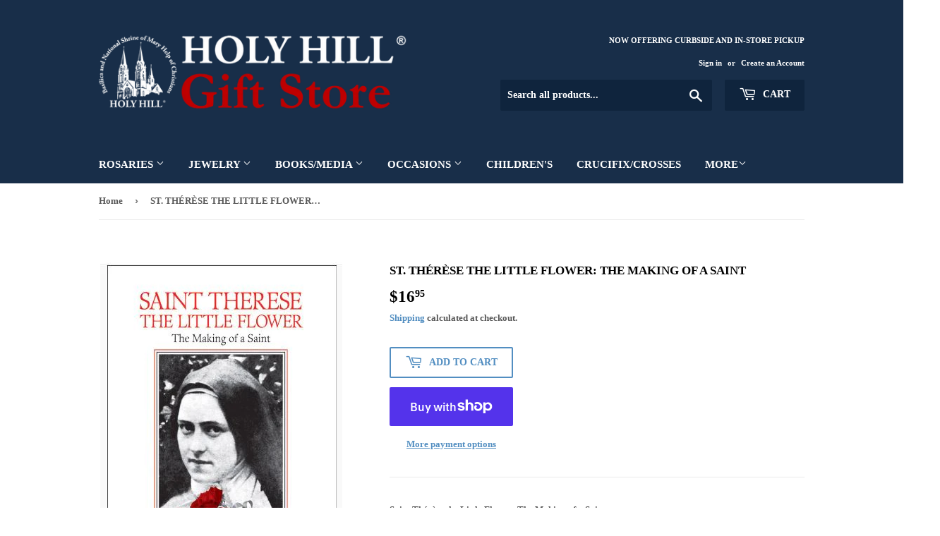

--- FILE ---
content_type: text/html; charset=utf-8
request_url: https://giftstore.holyhill.com/products/st-terese-the-little-flower-m
body_size: 23679
content:
<!doctype html>
<html class="no-touch no-js">
<head>
  <script>(function(H){H.className=H.className.replace(/\bno-js\b/,'js')})(document.documentElement)</script>
  <!-- Basic page needs ================================================== -->
  <meta charset="utf-8">
  <meta http-equiv="X-UA-Compatible" content="IE=edge,chrome=1">

  

  <!-- Title and description ================================================== -->
  <title>
  ST. THÉRÈSE THE LITTLE FLOWER: THE MAKING OF A SAINT &ndash; Holy Hill Gift Store
  </title>

  
    <meta name="description" content="Saint Thérèse the Little Flower: The Making of a SaintBy John Beevers She lived 24 years and was an obscure nun for nine of those. Yet she is known the world over by Catholics and non-Catholics alike. Dead in 1897 and was canonized in 1925, her statue soon appeared in most Catholic churches in the world. With St. Joan ">
  

  <!-- Product meta ================================================== -->
  <!-- /snippets/social-meta-tags.liquid -->




<meta property="og:site_name" content="Holy Hill Gift Store">
<meta property="og:url" content="https://giftstore.holyhill.com/products/st-terese-the-little-flower-m">
<meta property="og:title" content="ST. THÉRÈSE THE LITTLE FLOWER: THE MAKING OF A SAINT">
<meta property="og:type" content="product">
<meta property="og:description" content="Saint Thérèse the Little Flower: The Making of a SaintBy John Beevers She lived 24 years and was an obscure nun for nine of those. Yet she is known the world over by Catholics and non-Catholics alike. Dead in 1897 and was canonized in 1925, her statue soon appeared in most Catholic churches in the world. With St. Joan ">

  <meta property="og:price:amount" content="16.95">
  <meta property="og:price:currency" content="USD">

<meta property="og:image" content="http://giftstore.holyhill.com/cdn/shop/files/9701_1200x1200.jpg?v=1708538256">
<meta property="og:image:secure_url" content="https://giftstore.holyhill.com/cdn/shop/files/9701_1200x1200.jpg?v=1708538256">


<meta name="twitter:card" content="summary_large_image">
<meta name="twitter:title" content="ST. THÉRÈSE THE LITTLE FLOWER: THE MAKING OF A SAINT">
<meta name="twitter:description" content="Saint Thérèse the Little Flower: The Making of a SaintBy John Beevers She lived 24 years and was an obscure nun for nine of those. Yet she is known the world over by Catholics and non-Catholics alike. Dead in 1897 and was canonized in 1925, her statue soon appeared in most Catholic churches in the world. With St. Joan ">


  <!-- Helpers ================================================== -->
  <link rel="canonical" href="https://giftstore.holyhill.com/products/st-terese-the-little-flower-m">
  <meta name="viewport" content="width=device-width,initial-scale=1">

  <!-- CSS ================================================== -->
  <link href="//giftstore.holyhill.com/cdn/shop/t/2/assets/theme.scss.css?v=183897872939948662301744934518" rel="stylesheet" type="text/css" media="all" />

  <!-- Header hook for plugins ================================================== -->
  <script>window.performance && window.performance.mark && window.performance.mark('shopify.content_for_header.start');</script><meta id="shopify-digital-wallet" name="shopify-digital-wallet" content="/31204180013/digital_wallets/dialog">
<meta name="shopify-checkout-api-token" content="2be09876758786d2a1cf06c6c81fd43c">
<link rel="alternate" type="application/json+oembed" href="https://giftstore.holyhill.com/products/st-terese-the-little-flower-m.oembed">
<script async="async" src="/checkouts/internal/preloads.js?locale=en-US"></script>
<link rel="preconnect" href="https://shop.app" crossorigin="anonymous">
<script async="async" src="https://shop.app/checkouts/internal/preloads.js?locale=en-US&shop_id=31204180013" crossorigin="anonymous"></script>
<script id="apple-pay-shop-capabilities" type="application/json">{"shopId":31204180013,"countryCode":"US","currencyCode":"USD","merchantCapabilities":["supports3DS"],"merchantId":"gid:\/\/shopify\/Shop\/31204180013","merchantName":"Holy Hill Gift Store","requiredBillingContactFields":["postalAddress","email"],"requiredShippingContactFields":["postalAddress","email"],"shippingType":"shipping","supportedNetworks":["visa","masterCard","amex","discover","elo","jcb"],"total":{"type":"pending","label":"Holy Hill Gift Store","amount":"1.00"},"shopifyPaymentsEnabled":true,"supportsSubscriptions":true}</script>
<script id="shopify-features" type="application/json">{"accessToken":"2be09876758786d2a1cf06c6c81fd43c","betas":["rich-media-storefront-analytics"],"domain":"giftstore.holyhill.com","predictiveSearch":true,"shopId":31204180013,"locale":"en"}</script>
<script>var Shopify = Shopify || {};
Shopify.shop = "holy-hill-gift-store.myshopify.com";
Shopify.locale = "en";
Shopify.currency = {"active":"USD","rate":"1.0"};
Shopify.country = "US";
Shopify.theme = {"name":"Supply","id":85940830253,"schema_name":"Supply","schema_version":"8.9.13","theme_store_id":679,"role":"main"};
Shopify.theme.handle = "null";
Shopify.theme.style = {"id":null,"handle":null};
Shopify.cdnHost = "giftstore.holyhill.com/cdn";
Shopify.routes = Shopify.routes || {};
Shopify.routes.root = "/";</script>
<script type="module">!function(o){(o.Shopify=o.Shopify||{}).modules=!0}(window);</script>
<script>!function(o){function n(){var o=[];function n(){o.push(Array.prototype.slice.apply(arguments))}return n.q=o,n}var t=o.Shopify=o.Shopify||{};t.loadFeatures=n(),t.autoloadFeatures=n()}(window);</script>
<script>
  window.ShopifyPay = window.ShopifyPay || {};
  window.ShopifyPay.apiHost = "shop.app\/pay";
  window.ShopifyPay.redirectState = null;
</script>
<script id="shop-js-analytics" type="application/json">{"pageType":"product"}</script>
<script defer="defer" async type="module" src="//giftstore.holyhill.com/cdn/shopifycloud/shop-js/modules/v2/client.init-shop-cart-sync_COMZFrEa.en.esm.js"></script>
<script defer="defer" async type="module" src="//giftstore.holyhill.com/cdn/shopifycloud/shop-js/modules/v2/chunk.common_CdXrxk3f.esm.js"></script>
<script type="module">
  await import("//giftstore.holyhill.com/cdn/shopifycloud/shop-js/modules/v2/client.init-shop-cart-sync_COMZFrEa.en.esm.js");
await import("//giftstore.holyhill.com/cdn/shopifycloud/shop-js/modules/v2/chunk.common_CdXrxk3f.esm.js");

  window.Shopify.SignInWithShop?.initShopCartSync?.({"fedCMEnabled":true,"windoidEnabled":true});

</script>
<script>
  window.Shopify = window.Shopify || {};
  if (!window.Shopify.featureAssets) window.Shopify.featureAssets = {};
  window.Shopify.featureAssets['shop-js'] = {"shop-cart-sync":["modules/v2/client.shop-cart-sync_CRSPkpKa.en.esm.js","modules/v2/chunk.common_CdXrxk3f.esm.js"],"shop-button":["modules/v2/client.shop-button_B6dBoDg5.en.esm.js","modules/v2/chunk.common_CdXrxk3f.esm.js"],"init-windoid":["modules/v2/client.init-windoid_hXardXh0.en.esm.js","modules/v2/chunk.common_CdXrxk3f.esm.js"],"shop-cash-offers":["modules/v2/client.shop-cash-offers_p6Pw3nax.en.esm.js","modules/v2/chunk.common_CdXrxk3f.esm.js","modules/v2/chunk.modal_C89cmTvN.esm.js"],"init-fed-cm":["modules/v2/client.init-fed-cm_DO1JVZ96.en.esm.js","modules/v2/chunk.common_CdXrxk3f.esm.js"],"init-shop-email-lookup-coordinator":["modules/v2/client.init-shop-email-lookup-coordinator_jpxQlUsx.en.esm.js","modules/v2/chunk.common_CdXrxk3f.esm.js"],"shop-toast-manager":["modules/v2/client.shop-toast-manager_C-K0q6-t.en.esm.js","modules/v2/chunk.common_CdXrxk3f.esm.js"],"shop-login-button":["modules/v2/client.shop-login-button_BHRMsoBb.en.esm.js","modules/v2/chunk.common_CdXrxk3f.esm.js","modules/v2/chunk.modal_C89cmTvN.esm.js"],"pay-button":["modules/v2/client.pay-button_CRuQ9trT.en.esm.js","modules/v2/chunk.common_CdXrxk3f.esm.js"],"init-shop-cart-sync":["modules/v2/client.init-shop-cart-sync_COMZFrEa.en.esm.js","modules/v2/chunk.common_CdXrxk3f.esm.js"],"init-customer-accounts-sign-up":["modules/v2/client.init-customer-accounts-sign-up_Q1yheB3t.en.esm.js","modules/v2/client.shop-login-button_BHRMsoBb.en.esm.js","modules/v2/chunk.common_CdXrxk3f.esm.js","modules/v2/chunk.modal_C89cmTvN.esm.js"],"avatar":["modules/v2/client.avatar_BTnouDA3.en.esm.js"],"init-customer-accounts":["modules/v2/client.init-customer-accounts_B5rMd0lj.en.esm.js","modules/v2/client.shop-login-button_BHRMsoBb.en.esm.js","modules/v2/chunk.common_CdXrxk3f.esm.js","modules/v2/chunk.modal_C89cmTvN.esm.js"],"init-shop-for-new-customer-accounts":["modules/v2/client.init-shop-for-new-customer-accounts_BNQiNx4m.en.esm.js","modules/v2/client.shop-login-button_BHRMsoBb.en.esm.js","modules/v2/chunk.common_CdXrxk3f.esm.js","modules/v2/chunk.modal_C89cmTvN.esm.js"],"checkout-modal":["modules/v2/client.checkout-modal_DtXVhFgQ.en.esm.js","modules/v2/chunk.common_CdXrxk3f.esm.js","modules/v2/chunk.modal_C89cmTvN.esm.js"],"shop-follow-button":["modules/v2/client.shop-follow-button_CV5C02lv.en.esm.js","modules/v2/chunk.common_CdXrxk3f.esm.js","modules/v2/chunk.modal_C89cmTvN.esm.js"],"shop-login":["modules/v2/client.shop-login_Bz_Zm_XZ.en.esm.js","modules/v2/chunk.common_CdXrxk3f.esm.js","modules/v2/chunk.modal_C89cmTvN.esm.js"],"lead-capture":["modules/v2/client.lead-capture_CmGCXBh3.en.esm.js","modules/v2/chunk.common_CdXrxk3f.esm.js","modules/v2/chunk.modal_C89cmTvN.esm.js"],"payment-terms":["modules/v2/client.payment-terms_D7XnU2ez.en.esm.js","modules/v2/chunk.common_CdXrxk3f.esm.js","modules/v2/chunk.modal_C89cmTvN.esm.js"]};
</script>
<script id="__st">var __st={"a":31204180013,"offset":-21600,"reqid":"38304d28-a86f-4d85-af9e-cf062effe321-1762966832","pageurl":"giftstore.holyhill.com\/products\/st-terese-the-little-flower-m","u":"494f7a41ad22","p":"product","rtyp":"product","rid":8093346136313};</script>
<script>window.ShopifyPaypalV4VisibilityTracking = true;</script>
<script id="captcha-bootstrap">!function(){'use strict';const t='contact',e='account',n='new_comment',o=[[t,t],['blogs',n],['comments',n],[t,'customer']],c=[[e,'customer_login'],[e,'guest_login'],[e,'recover_customer_password'],[e,'create_customer']],r=t=>t.map((([t,e])=>`form[action*='/${t}']:not([data-nocaptcha='true']) input[name='form_type'][value='${e}']`)).join(','),a=t=>()=>t?[...document.querySelectorAll(t)].map((t=>t.form)):[];function s(){const t=[...o],e=r(t);return a(e)}const i='password',u='form_key',d=['recaptcha-v3-token','g-recaptcha-response','h-captcha-response',i],f=()=>{try{return window.sessionStorage}catch{return}},m='__shopify_v',_=t=>t.elements[u];function p(t,e,n=!1){try{const o=window.sessionStorage,c=JSON.parse(o.getItem(e)),{data:r}=function(t){const{data:e,action:n}=t;return t[m]||n?{data:e,action:n}:{data:t,action:n}}(c);for(const[e,n]of Object.entries(r))t.elements[e]&&(t.elements[e].value=n);n&&o.removeItem(e)}catch(o){console.error('form repopulation failed',{error:o})}}const l='form_type',E='cptcha';function T(t){t.dataset[E]=!0}const w=window,h=w.document,L='Shopify',v='ce_forms',y='captcha';let A=!1;((t,e)=>{const n=(g='f06e6c50-85a8-45c8-87d0-21a2b65856fe',I='https://cdn.shopify.com/shopifycloud/storefront-forms-hcaptcha/ce_storefront_forms_captcha_hcaptcha.v1.5.2.iife.js',D={infoText:'Protected by hCaptcha',privacyText:'Privacy',termsText:'Terms'},(t,e,n)=>{const o=w[L][v],c=o.bindForm;if(c)return c(t,g,e,D).then(n);var r;o.q.push([[t,g,e,D],n]),r=I,A||(h.body.append(Object.assign(h.createElement('script'),{id:'captcha-provider',async:!0,src:r})),A=!0)});var g,I,D;w[L]=w[L]||{},w[L][v]=w[L][v]||{},w[L][v].q=[],w[L][y]=w[L][y]||{},w[L][y].protect=function(t,e){n(t,void 0,e),T(t)},Object.freeze(w[L][y]),function(t,e,n,w,h,L){const[v,y,A,g]=function(t,e,n){const i=e?o:[],u=t?c:[],d=[...i,...u],f=r(d),m=r(i),_=r(d.filter((([t,e])=>n.includes(e))));return[a(f),a(m),a(_),s()]}(w,h,L),I=t=>{const e=t.target;return e instanceof HTMLFormElement?e:e&&e.form},D=t=>v().includes(t);t.addEventListener('submit',(t=>{const e=I(t);if(!e)return;const n=D(e)&&!e.dataset.hcaptchaBound&&!e.dataset.recaptchaBound,o=_(e),c=g().includes(e)&&(!o||!o.value);(n||c)&&t.preventDefault(),c&&!n&&(function(t){try{if(!f())return;!function(t){const e=f();if(!e)return;const n=_(t);if(!n)return;const o=n.value;o&&e.removeItem(o)}(t);const e=Array.from(Array(32),(()=>Math.random().toString(36)[2])).join('');!function(t,e){_(t)||t.append(Object.assign(document.createElement('input'),{type:'hidden',name:u})),t.elements[u].value=e}(t,e),function(t,e){const n=f();if(!n)return;const o=[...t.querySelectorAll(`input[type='${i}']`)].map((({name:t})=>t)),c=[...d,...o],r={};for(const[a,s]of new FormData(t).entries())c.includes(a)||(r[a]=s);n.setItem(e,JSON.stringify({[m]:1,action:t.action,data:r}))}(t,e)}catch(e){console.error('failed to persist form',e)}}(e),e.submit())}));const S=(t,e)=>{t&&!t.dataset[E]&&(n(t,e.some((e=>e===t))),T(t))};for(const o of['focusin','change'])t.addEventListener(o,(t=>{const e=I(t);D(e)&&S(e,y())}));const B=e.get('form_key'),M=e.get(l),P=B&&M;t.addEventListener('DOMContentLoaded',(()=>{const t=y();if(P)for(const e of t)e.elements[l].value===M&&p(e,B);[...new Set([...A(),...v().filter((t=>'true'===t.dataset.shopifyCaptcha))])].forEach((e=>S(e,t)))}))}(h,new URLSearchParams(w.location.search),n,t,e,['guest_login'])})(!0,!0)}();</script>
<script integrity="sha256-52AcMU7V7pcBOXWImdc/TAGTFKeNjmkeM1Pvks/DTgc=" data-source-attribution="shopify.loadfeatures" defer="defer" src="//giftstore.holyhill.com/cdn/shopifycloud/storefront/assets/storefront/load_feature-81c60534.js" crossorigin="anonymous"></script>
<script crossorigin="anonymous" defer="defer" src="//giftstore.holyhill.com/cdn/shopifycloud/storefront/assets/shopify_pay/storefront-65b4c6d7.js?v=20250812"></script>
<script data-source-attribution="shopify.dynamic_checkout.dynamic.init">var Shopify=Shopify||{};Shopify.PaymentButton=Shopify.PaymentButton||{isStorefrontPortableWallets:!0,init:function(){window.Shopify.PaymentButton.init=function(){};var t=document.createElement("script");t.src="https://giftstore.holyhill.com/cdn/shopifycloud/portable-wallets/latest/portable-wallets.en.js",t.type="module",document.head.appendChild(t)}};
</script>
<script data-source-attribution="shopify.dynamic_checkout.buyer_consent">
  function portableWalletsHideBuyerConsent(e){var t=document.getElementById("shopify-buyer-consent"),n=document.getElementById("shopify-subscription-policy-button");t&&n&&(t.classList.add("hidden"),t.setAttribute("aria-hidden","true"),n.removeEventListener("click",e))}function portableWalletsShowBuyerConsent(e){var t=document.getElementById("shopify-buyer-consent"),n=document.getElementById("shopify-subscription-policy-button");t&&n&&(t.classList.remove("hidden"),t.removeAttribute("aria-hidden"),n.addEventListener("click",e))}window.Shopify?.PaymentButton&&(window.Shopify.PaymentButton.hideBuyerConsent=portableWalletsHideBuyerConsent,window.Shopify.PaymentButton.showBuyerConsent=portableWalletsShowBuyerConsent);
</script>
<script>
  function portableWalletsCleanup(e){e&&e.src&&console.error("Failed to load portable wallets script "+e.src);var t=document.querySelectorAll("shopify-accelerated-checkout .shopify-payment-button__skeleton, shopify-accelerated-checkout-cart .wallet-cart-button__skeleton"),e=document.getElementById("shopify-buyer-consent");for(let e=0;e<t.length;e++)t[e].remove();e&&e.remove()}function portableWalletsNotLoadedAsModule(e){e instanceof ErrorEvent&&"string"==typeof e.message&&e.message.includes("import.meta")&&"string"==typeof e.filename&&e.filename.includes("portable-wallets")&&(window.removeEventListener("error",portableWalletsNotLoadedAsModule),window.Shopify.PaymentButton.failedToLoad=e,"loading"===document.readyState?document.addEventListener("DOMContentLoaded",window.Shopify.PaymentButton.init):window.Shopify.PaymentButton.init())}window.addEventListener("error",portableWalletsNotLoadedAsModule);
</script>

<script type="module" src="https://giftstore.holyhill.com/cdn/shopifycloud/portable-wallets/latest/portable-wallets.en.js" onError="portableWalletsCleanup(this)" crossorigin="anonymous"></script>
<script nomodule>
  document.addEventListener("DOMContentLoaded", portableWalletsCleanup);
</script>

<link id="shopify-accelerated-checkout-styles" rel="stylesheet" media="screen" href="https://giftstore.holyhill.com/cdn/shopifycloud/portable-wallets/latest/accelerated-checkout-backwards-compat.css" crossorigin="anonymous">
<style id="shopify-accelerated-checkout-cart">
        #shopify-buyer-consent {
  margin-top: 1em;
  display: inline-block;
  width: 100%;
}

#shopify-buyer-consent.hidden {
  display: none;
}

#shopify-subscription-policy-button {
  background: none;
  border: none;
  padding: 0;
  text-decoration: underline;
  font-size: inherit;
  cursor: pointer;
}

#shopify-subscription-policy-button::before {
  box-shadow: none;
}

      </style>

<script>window.performance && window.performance.mark && window.performance.mark('shopify.content_for_header.end');</script>

  
  

  <script src="//giftstore.holyhill.com/cdn/shop/t/2/assets/jquery-2.2.3.min.js?v=58211863146907186831579641542" type="text/javascript"></script>

  <script src="//giftstore.holyhill.com/cdn/shop/t/2/assets/lazysizes.min.js?v=8147953233334221341579641543" async="async"></script>
  <script src="//giftstore.holyhill.com/cdn/shop/t/2/assets/vendor.js?v=106177282645720727331579641545" defer="defer"></script>
  <script src="//giftstore.holyhill.com/cdn/shop/t/2/assets/theme.js?v=88090588602936917221583350042" defer="defer"></script>


<link href="https://monorail-edge.shopifysvc.com" rel="dns-prefetch">
<script>(function(){if ("sendBeacon" in navigator && "performance" in window) {try {var session_token_from_headers = performance.getEntriesByType('navigation')[0].serverTiming.find(x => x.name == '_s').description;} catch {var session_token_from_headers = undefined;}var session_cookie_matches = document.cookie.match(/_shopify_s=([^;]*)/);var session_token_from_cookie = session_cookie_matches && session_cookie_matches.length === 2 ? session_cookie_matches[1] : "";var session_token = session_token_from_headers || session_token_from_cookie || "";function handle_abandonment_event(e) {var entries = performance.getEntries().filter(function(entry) {return /monorail-edge.shopifysvc.com/.test(entry.name);});if (!window.abandonment_tracked && entries.length === 0) {window.abandonment_tracked = true;var currentMs = Date.now();var navigation_start = performance.timing.navigationStart;var payload = {shop_id: 31204180013,url: window.location.href,navigation_start,duration: currentMs - navigation_start,session_token,page_type: "product"};window.navigator.sendBeacon("https://monorail-edge.shopifysvc.com/v1/produce", JSON.stringify({schema_id: "online_store_buyer_site_abandonment/1.1",payload: payload,metadata: {event_created_at_ms: currentMs,event_sent_at_ms: currentMs}}));}}window.addEventListener('pagehide', handle_abandonment_event);}}());</script>
<script id="web-pixels-manager-setup">(function e(e,d,r,n,o){if(void 0===o&&(o={}),!Boolean(null===(a=null===(i=window.Shopify)||void 0===i?void 0:i.analytics)||void 0===a?void 0:a.replayQueue)){var i,a;window.Shopify=window.Shopify||{};var t=window.Shopify;t.analytics=t.analytics||{};var s=t.analytics;s.replayQueue=[],s.publish=function(e,d,r){return s.replayQueue.push([e,d,r]),!0};try{self.performance.mark("wpm:start")}catch(e){}var l=function(){var e={modern:/Edge?\/(1{2}[4-9]|1[2-9]\d|[2-9]\d{2}|\d{4,})\.\d+(\.\d+|)|Firefox\/(1{2}[4-9]|1[2-9]\d|[2-9]\d{2}|\d{4,})\.\d+(\.\d+|)|Chrom(ium|e)\/(9{2}|\d{3,})\.\d+(\.\d+|)|(Maci|X1{2}).+ Version\/(15\.\d+|(1[6-9]|[2-9]\d|\d{3,})\.\d+)([,.]\d+|)( \(\w+\)|)( Mobile\/\w+|) Safari\/|Chrome.+OPR\/(9{2}|\d{3,})\.\d+\.\d+|(CPU[ +]OS|iPhone[ +]OS|CPU[ +]iPhone|CPU IPhone OS|CPU iPad OS)[ +]+(15[._]\d+|(1[6-9]|[2-9]\d|\d{3,})[._]\d+)([._]\d+|)|Android:?[ /-](13[3-9]|1[4-9]\d|[2-9]\d{2}|\d{4,})(\.\d+|)(\.\d+|)|Android.+Firefox\/(13[5-9]|1[4-9]\d|[2-9]\d{2}|\d{4,})\.\d+(\.\d+|)|Android.+Chrom(ium|e)\/(13[3-9]|1[4-9]\d|[2-9]\d{2}|\d{4,})\.\d+(\.\d+|)|SamsungBrowser\/([2-9]\d|\d{3,})\.\d+/,legacy:/Edge?\/(1[6-9]|[2-9]\d|\d{3,})\.\d+(\.\d+|)|Firefox\/(5[4-9]|[6-9]\d|\d{3,})\.\d+(\.\d+|)|Chrom(ium|e)\/(5[1-9]|[6-9]\d|\d{3,})\.\d+(\.\d+|)([\d.]+$|.*Safari\/(?![\d.]+ Edge\/[\d.]+$))|(Maci|X1{2}).+ Version\/(10\.\d+|(1[1-9]|[2-9]\d|\d{3,})\.\d+)([,.]\d+|)( \(\w+\)|)( Mobile\/\w+|) Safari\/|Chrome.+OPR\/(3[89]|[4-9]\d|\d{3,})\.\d+\.\d+|(CPU[ +]OS|iPhone[ +]OS|CPU[ +]iPhone|CPU IPhone OS|CPU iPad OS)[ +]+(10[._]\d+|(1[1-9]|[2-9]\d|\d{3,})[._]\d+)([._]\d+|)|Android:?[ /-](13[3-9]|1[4-9]\d|[2-9]\d{2}|\d{4,})(\.\d+|)(\.\d+|)|Mobile Safari.+OPR\/([89]\d|\d{3,})\.\d+\.\d+|Android.+Firefox\/(13[5-9]|1[4-9]\d|[2-9]\d{2}|\d{4,})\.\d+(\.\d+|)|Android.+Chrom(ium|e)\/(13[3-9]|1[4-9]\d|[2-9]\d{2}|\d{4,})\.\d+(\.\d+|)|Android.+(UC? ?Browser|UCWEB|U3)[ /]?(15\.([5-9]|\d{2,})|(1[6-9]|[2-9]\d|\d{3,})\.\d+)\.\d+|SamsungBrowser\/(5\.\d+|([6-9]|\d{2,})\.\d+)|Android.+MQ{2}Browser\/(14(\.(9|\d{2,})|)|(1[5-9]|[2-9]\d|\d{3,})(\.\d+|))(\.\d+|)|K[Aa][Ii]OS\/(3\.\d+|([4-9]|\d{2,})\.\d+)(\.\d+|)/},d=e.modern,r=e.legacy,n=navigator.userAgent;return n.match(d)?"modern":n.match(r)?"legacy":"unknown"}(),u="modern"===l?"modern":"legacy",c=(null!=n?n:{modern:"",legacy:""})[u],f=function(e){return[e.baseUrl,"/wpm","/b",e.hashVersion,"modern"===e.buildTarget?"m":"l",".js"].join("")}({baseUrl:d,hashVersion:r,buildTarget:u}),m=function(e){var d=e.version,r=e.bundleTarget,n=e.surface,o=e.pageUrl,i=e.monorailEndpoint;return{emit:function(e){var a=e.status,t=e.errorMsg,s=(new Date).getTime(),l=JSON.stringify({metadata:{event_sent_at_ms:s},events:[{schema_id:"web_pixels_manager_load/3.1",payload:{version:d,bundle_target:r,page_url:o,status:a,surface:n,error_msg:t},metadata:{event_created_at_ms:s}}]});if(!i)return console&&console.warn&&console.warn("[Web Pixels Manager] No Monorail endpoint provided, skipping logging."),!1;try{return self.navigator.sendBeacon.bind(self.navigator)(i,l)}catch(e){}var u=new XMLHttpRequest;try{return u.open("POST",i,!0),u.setRequestHeader("Content-Type","text/plain"),u.send(l),!0}catch(e){return console&&console.warn&&console.warn("[Web Pixels Manager] Got an unhandled error while logging to Monorail."),!1}}}}({version:r,bundleTarget:l,surface:e.surface,pageUrl:self.location.href,monorailEndpoint:e.monorailEndpoint});try{o.browserTarget=l,function(e){var d=e.src,r=e.async,n=void 0===r||r,o=e.onload,i=e.onerror,a=e.sri,t=e.scriptDataAttributes,s=void 0===t?{}:t,l=document.createElement("script"),u=document.querySelector("head"),c=document.querySelector("body");if(l.async=n,l.src=d,a&&(l.integrity=a,l.crossOrigin="anonymous"),s)for(var f in s)if(Object.prototype.hasOwnProperty.call(s,f))try{l.dataset[f]=s[f]}catch(e){}if(o&&l.addEventListener("load",o),i&&l.addEventListener("error",i),u)u.appendChild(l);else{if(!c)throw new Error("Did not find a head or body element to append the script");c.appendChild(l)}}({src:f,async:!0,onload:function(){if(!function(){var e,d;return Boolean(null===(d=null===(e=window.Shopify)||void 0===e?void 0:e.analytics)||void 0===d?void 0:d.initialized)}()){var d=window.webPixelsManager.init(e)||void 0;if(d){var r=window.Shopify.analytics;r.replayQueue.forEach((function(e){var r=e[0],n=e[1],o=e[2];d.publishCustomEvent(r,n,o)})),r.replayQueue=[],r.publish=d.publishCustomEvent,r.visitor=d.visitor,r.initialized=!0}}},onerror:function(){return m.emit({status:"failed",errorMsg:"".concat(f," has failed to load")})},sri:function(e){var d=/^sha384-[A-Za-z0-9+/=]+$/;return"string"==typeof e&&d.test(e)}(c)?c:"",scriptDataAttributes:o}),m.emit({status:"loading"})}catch(e){m.emit({status:"failed",errorMsg:(null==e?void 0:e.message)||"Unknown error"})}}})({shopId: 31204180013,storefrontBaseUrl: "https://giftstore.holyhill.com",extensionsBaseUrl: "https://extensions.shopifycdn.com/cdn/shopifycloud/web-pixels-manager",monorailEndpoint: "https://monorail-edge.shopifysvc.com/unstable/produce_batch",surface: "storefront-renderer",enabledBetaFlags: ["2dca8a86"],webPixelsConfigList: [{"id":"shopify-app-pixel","configuration":"{}","eventPayloadVersion":"v1","runtimeContext":"STRICT","scriptVersion":"0450","apiClientId":"shopify-pixel","type":"APP","privacyPurposes":["ANALYTICS","MARKETING"]},{"id":"shopify-custom-pixel","eventPayloadVersion":"v1","runtimeContext":"LAX","scriptVersion":"0450","apiClientId":"shopify-pixel","type":"CUSTOM","privacyPurposes":["ANALYTICS","MARKETING"]}],isMerchantRequest: false,initData: {"shop":{"name":"Holy Hill Gift Store","paymentSettings":{"currencyCode":"USD"},"myshopifyDomain":"holy-hill-gift-store.myshopify.com","countryCode":"US","storefrontUrl":"https:\/\/giftstore.holyhill.com"},"customer":null,"cart":null,"checkout":null,"productVariants":[{"price":{"amount":16.95,"currencyCode":"USD"},"product":{"title":"ST. THÉRÈSE THE LITTLE FLOWER: THE MAKING OF A SAINT","vendor":"TAN BOOKS\/ ST BENEDICT PRESS","id":"8093346136313","untranslatedTitle":"ST. THÉRÈSE THE LITTLE FLOWER: THE MAKING OF A SAINT","url":"\/products\/st-terese-the-little-flower-m","type":"Staging"},"id":"44442406977785","image":{"src":"\/\/giftstore.holyhill.com\/cdn\/shop\/files\/9701.jpg?v=1708538256"},"sku":"9701","title":"Default Title","untranslatedTitle":"Default Title"}],"purchasingCompany":null},},"https://giftstore.holyhill.com/cdn","ae1676cfwd2530674p4253c800m34e853cb",{"modern":"","legacy":""},{"shopId":"31204180013","storefrontBaseUrl":"https:\/\/giftstore.holyhill.com","extensionBaseUrl":"https:\/\/extensions.shopifycdn.com\/cdn\/shopifycloud\/web-pixels-manager","surface":"storefront-renderer","enabledBetaFlags":"[\"2dca8a86\"]","isMerchantRequest":"false","hashVersion":"ae1676cfwd2530674p4253c800m34e853cb","publish":"custom","events":"[[\"page_viewed\",{}],[\"product_viewed\",{\"productVariant\":{\"price\":{\"amount\":16.95,\"currencyCode\":\"USD\"},\"product\":{\"title\":\"ST. THÉRÈSE THE LITTLE FLOWER: THE MAKING OF A SAINT\",\"vendor\":\"TAN BOOKS\/ ST BENEDICT PRESS\",\"id\":\"8093346136313\",\"untranslatedTitle\":\"ST. THÉRÈSE THE LITTLE FLOWER: THE MAKING OF A SAINT\",\"url\":\"\/products\/st-terese-the-little-flower-m\",\"type\":\"Staging\"},\"id\":\"44442406977785\",\"image\":{\"src\":\"\/\/giftstore.holyhill.com\/cdn\/shop\/files\/9701.jpg?v=1708538256\"},\"sku\":\"9701\",\"title\":\"Default Title\",\"untranslatedTitle\":\"Default Title\"}}]]"});</script><script>
  window.ShopifyAnalytics = window.ShopifyAnalytics || {};
  window.ShopifyAnalytics.meta = window.ShopifyAnalytics.meta || {};
  window.ShopifyAnalytics.meta.currency = 'USD';
  var meta = {"product":{"id":8093346136313,"gid":"gid:\/\/shopify\/Product\/8093346136313","vendor":"TAN BOOKS\/ ST BENEDICT PRESS","type":"Staging","variants":[{"id":44442406977785,"price":1695,"name":"ST. THÉRÈSE THE LITTLE FLOWER: THE MAKING OF A SAINT","public_title":null,"sku":"9701"}],"remote":false},"page":{"pageType":"product","resourceType":"product","resourceId":8093346136313}};
  for (var attr in meta) {
    window.ShopifyAnalytics.meta[attr] = meta[attr];
  }
</script>
<script class="analytics">
  (function () {
    var customDocumentWrite = function(content) {
      var jquery = null;

      if (window.jQuery) {
        jquery = window.jQuery;
      } else if (window.Checkout && window.Checkout.$) {
        jquery = window.Checkout.$;
      }

      if (jquery) {
        jquery('body').append(content);
      }
    };

    var hasLoggedConversion = function(token) {
      if (token) {
        return document.cookie.indexOf('loggedConversion=' + token) !== -1;
      }
      return false;
    }

    var setCookieIfConversion = function(token) {
      if (token) {
        var twoMonthsFromNow = new Date(Date.now());
        twoMonthsFromNow.setMonth(twoMonthsFromNow.getMonth() + 2);

        document.cookie = 'loggedConversion=' + token + '; expires=' + twoMonthsFromNow;
      }
    }

    var trekkie = window.ShopifyAnalytics.lib = window.trekkie = window.trekkie || [];
    if (trekkie.integrations) {
      return;
    }
    trekkie.methods = [
      'identify',
      'page',
      'ready',
      'track',
      'trackForm',
      'trackLink'
    ];
    trekkie.factory = function(method) {
      return function() {
        var args = Array.prototype.slice.call(arguments);
        args.unshift(method);
        trekkie.push(args);
        return trekkie;
      };
    };
    for (var i = 0; i < trekkie.methods.length; i++) {
      var key = trekkie.methods[i];
      trekkie[key] = trekkie.factory(key);
    }
    trekkie.load = function(config) {
      trekkie.config = config || {};
      trekkie.config.initialDocumentCookie = document.cookie;
      var first = document.getElementsByTagName('script')[0];
      var script = document.createElement('script');
      script.type = 'text/javascript';
      script.onerror = function(e) {
        var scriptFallback = document.createElement('script');
        scriptFallback.type = 'text/javascript';
        scriptFallback.onerror = function(error) {
                var Monorail = {
      produce: function produce(monorailDomain, schemaId, payload) {
        var currentMs = new Date().getTime();
        var event = {
          schema_id: schemaId,
          payload: payload,
          metadata: {
            event_created_at_ms: currentMs,
            event_sent_at_ms: currentMs
          }
        };
        return Monorail.sendRequest("https://" + monorailDomain + "/v1/produce", JSON.stringify(event));
      },
      sendRequest: function sendRequest(endpointUrl, payload) {
        // Try the sendBeacon API
        if (window && window.navigator && typeof window.navigator.sendBeacon === 'function' && typeof window.Blob === 'function' && !Monorail.isIos12()) {
          var blobData = new window.Blob([payload], {
            type: 'text/plain'
          });

          if (window.navigator.sendBeacon(endpointUrl, blobData)) {
            return true;
          } // sendBeacon was not successful

        } // XHR beacon

        var xhr = new XMLHttpRequest();

        try {
          xhr.open('POST', endpointUrl);
          xhr.setRequestHeader('Content-Type', 'text/plain');
          xhr.send(payload);
        } catch (e) {
          console.log(e);
        }

        return false;
      },
      isIos12: function isIos12() {
        return window.navigator.userAgent.lastIndexOf('iPhone; CPU iPhone OS 12_') !== -1 || window.navigator.userAgent.lastIndexOf('iPad; CPU OS 12_') !== -1;
      }
    };
    Monorail.produce('monorail-edge.shopifysvc.com',
      'trekkie_storefront_load_errors/1.1',
      {shop_id: 31204180013,
      theme_id: 85940830253,
      app_name: "storefront",
      context_url: window.location.href,
      source_url: "//giftstore.holyhill.com/cdn/s/trekkie.storefront.308893168db1679b4a9f8a086857af995740364f.min.js"});

        };
        scriptFallback.async = true;
        scriptFallback.src = '//giftstore.holyhill.com/cdn/s/trekkie.storefront.308893168db1679b4a9f8a086857af995740364f.min.js';
        first.parentNode.insertBefore(scriptFallback, first);
      };
      script.async = true;
      script.src = '//giftstore.holyhill.com/cdn/s/trekkie.storefront.308893168db1679b4a9f8a086857af995740364f.min.js';
      first.parentNode.insertBefore(script, first);
    };
    trekkie.load(
      {"Trekkie":{"appName":"storefront","development":false,"defaultAttributes":{"shopId":31204180013,"isMerchantRequest":null,"themeId":85940830253,"themeCityHash":"15673411652503657555","contentLanguage":"en","currency":"USD","eventMetadataId":"1cdcf3b0-3c65-4b2b-b28d-10177ed03e03"},"isServerSideCookieWritingEnabled":true,"monorailRegion":"shop_domain","enabledBetaFlags":["f0df213a"]},"Session Attribution":{},"S2S":{"facebookCapiEnabled":false,"source":"trekkie-storefront-renderer","apiClientId":580111}}
    );

    var loaded = false;
    trekkie.ready(function() {
      if (loaded) return;
      loaded = true;

      window.ShopifyAnalytics.lib = window.trekkie;

      var originalDocumentWrite = document.write;
      document.write = customDocumentWrite;
      try { window.ShopifyAnalytics.merchantGoogleAnalytics.call(this); } catch(error) {};
      document.write = originalDocumentWrite;

      window.ShopifyAnalytics.lib.page(null,{"pageType":"product","resourceType":"product","resourceId":8093346136313,"shopifyEmitted":true});

      var match = window.location.pathname.match(/checkouts\/(.+)\/(thank_you|post_purchase)/)
      var token = match? match[1]: undefined;
      if (!hasLoggedConversion(token)) {
        setCookieIfConversion(token);
        window.ShopifyAnalytics.lib.track("Viewed Product",{"currency":"USD","variantId":44442406977785,"productId":8093346136313,"productGid":"gid:\/\/shopify\/Product\/8093346136313","name":"ST. THÉRÈSE THE LITTLE FLOWER: THE MAKING OF A SAINT","price":"16.95","sku":"9701","brand":"TAN BOOKS\/ ST BENEDICT PRESS","variant":null,"category":"Staging","nonInteraction":true,"remote":false},undefined,undefined,{"shopifyEmitted":true});
      window.ShopifyAnalytics.lib.track("monorail:\/\/trekkie_storefront_viewed_product\/1.1",{"currency":"USD","variantId":44442406977785,"productId":8093346136313,"productGid":"gid:\/\/shopify\/Product\/8093346136313","name":"ST. THÉRÈSE THE LITTLE FLOWER: THE MAKING OF A SAINT","price":"16.95","sku":"9701","brand":"TAN BOOKS\/ ST BENEDICT PRESS","variant":null,"category":"Staging","nonInteraction":true,"remote":false,"referer":"https:\/\/giftstore.holyhill.com\/products\/st-terese-the-little-flower-m"});
      }
    });


        var eventsListenerScript = document.createElement('script');
        eventsListenerScript.async = true;
        eventsListenerScript.src = "//giftstore.holyhill.com/cdn/shopifycloud/storefront/assets/shop_events_listener-3da45d37.js";
        document.getElementsByTagName('head')[0].appendChild(eventsListenerScript);

})();</script>
<script
  defer
  src="https://giftstore.holyhill.com/cdn/shopifycloud/perf-kit/shopify-perf-kit-2.1.2.min.js"
  data-application="storefront-renderer"
  data-shop-id="31204180013"
  data-render-region="gcp-us-central1"
  data-page-type="product"
  data-theme-instance-id="85940830253"
  data-theme-name="Supply"
  data-theme-version="8.9.13"
  data-monorail-region="shop_domain"
  data-resource-timing-sampling-rate="10"
  data-shs="true"
  data-shs-beacon="true"
  data-shs-export-with-fetch="true"
  data-shs-logs-sample-rate="1"
></script>
</head>

<body id="st-therese-the-little-flower-the-making-of-a-saint" class="template-product">

  <div id="shopify-section-header" class="shopify-section header-section"><header class="site-header" role="banner" data-section-id="header" data-section-type="header-section">
  <div class="wrapper">

    <div class="grid--full">
      <div class="grid-item large--one-half">
        
          <div class="h1 header-logo" itemscope itemtype="http://schema.org/Organization">
        
          
          

          <a href="/" itemprop="url">
            <div class="lazyload__image-wrapper no-js header-logo__image" style="max-width:600px;">
              <div style="padding-top:23.237997957099083%;">
                <img class="lazyload js"
                  data-src="//giftstore.holyhill.com/cdn/shop/files/Gift_Store_Web_Logo_cc729ac5-1945-46c5-8b74-25c70dbb3b5b_{width}x.png?v=1613527365"
                  data-widths="[180, 360, 540, 720, 900, 1080, 1296, 1512, 1728, 2048]"
                  data-aspectratio="4.303296703296703"
                  data-sizes="auto"
                  alt="Holy Hill Gift Store"
                  style="width:600px;">
              </div>
            </div>
            <noscript>
              
              <img src="//giftstore.holyhill.com/cdn/shop/files/Gift_Store_Web_Logo_cc729ac5-1945-46c5-8b74-25c70dbb3b5b_600x.png?v=1613527365"
                srcset="//giftstore.holyhill.com/cdn/shop/files/Gift_Store_Web_Logo_cc729ac5-1945-46c5-8b74-25c70dbb3b5b_600x.png?v=1613527365 1x, //giftstore.holyhill.com/cdn/shop/files/Gift_Store_Web_Logo_cc729ac5-1945-46c5-8b74-25c70dbb3b5b_600x@2x.png?v=1613527365 2x"
                alt="Holy Hill Gift Store"
                itemprop="logo"
                style="max-width:600px;">
            </noscript>
          </a>
          
        
          </div>
        
      </div>

      <div class="grid-item large--one-half text-center large--text-right">
        
          <div class="site-header--text-links">
            
              

                <p>NOW OFFERING CURBSIDE AND IN-STORE PICKUP</p>

              
            

            
              <span class="site-header--meta-links medium-down--hide">
                
                  <a href="https://giftstore.holyhill.com/customer_authentication/redirect?locale=en&amp;region_country=US" id="customer_login_link">Sign in</a>
                  <span class="site-header--spacer">or</span>
                  <a href="https://shopify.com/31204180013/account?locale=en" id="customer_register_link">Create an Account</a>
                
              </span>
            
          </div>

          <br class="medium-down--hide">
        

        <form action="/search" method="get" class="search-bar" role="search">
  <input type="hidden" name="type" value="product">

  <input type="search" name="q" value="" placeholder="Search all products..." aria-label="Search all products...">
  <button type="submit" class="search-bar--submit icon-fallback-text">
    <span class="icon icon-search" aria-hidden="true"></span>
    <span class="fallback-text">Search</span>
  </button>
</form>


        <a href="/cart" class="header-cart-btn cart-toggle">
          <span class="icon icon-cart"></span>
          Cart <span class="cart-count cart-badge--desktop hidden-count">0</span>
        </a>
      </div>
    </div>

  </div>
</header>

<div id="mobileNavBar">
  <div class="display-table-cell">
    <button class="menu-toggle mobileNavBar-link" aria-controls="navBar" aria-expanded="false"><span class="icon icon-hamburger" aria-hidden="true"></span>Menu</button>
  </div>
  <div class="display-table-cell">
    <a href="/cart" class="cart-toggle mobileNavBar-link">
      <span class="icon icon-cart"></span>
      Cart <span class="cart-count hidden-count">0</span>
    </a>
  </div>
</div>

<nav class="nav-bar" id="navBar" role="navigation">
  <div class="wrapper">
    <form action="/search" method="get" class="search-bar" role="search">
  <input type="hidden" name="type" value="product">

  <input type="search" name="q" value="" placeholder="Search all products..." aria-label="Search all products...">
  <button type="submit" class="search-bar--submit icon-fallback-text">
    <span class="icon icon-search" aria-hidden="true"></span>
    <span class="fallback-text">Search</span>
  </button>
</form>

    <ul class="mobile-nav" id="MobileNav">
  
  <li class="large--hide">
    <a href="/">Home</a>
  </li>
  
  
    
      
      <li
        class="mobile-nav--has-dropdown "
        aria-haspopup="true">
        <a
          href="/collections/2"
          class="mobile-nav--link"
          data-meganav-type="parent"
          >
            Rosaries 
        </a>
        <button class="icon icon-arrow-down mobile-nav--button"
          aria-expanded="false"
          aria-label="Rosaries  Menu">
        </button>
        <ul
          id="MenuParent-1"
          class="mobile-nav--dropdown "
          data-meganav-dropdown>
          
            
              <li>
                <a
                  href="/collections/chaplets"
                  class="mobile-nav--link"
                  data-meganav-type="child"
                  >
                    Chaplets 
                </a>
              </li>
            
          
            
              <li>
                <a
                  href="/collections/rosary-bracelets"
                  class="mobile-nav--link"
                  data-meganav-type="child"
                  >
                    Rosary Bracelets 
                </a>
              </li>
            
          
            
              <li>
                <a
                  href="/collections/single-decade-rosaries"
                  class="mobile-nav--link"
                  data-meganav-type="child"
                  >
                    Single Decade Rosaries 
                </a>
              </li>
            
          
            
              <li>
                <a
                  href="/collections/childrens-rosaries"
                  class="mobile-nav--link"
                  data-meganav-type="child"
                  >
                    Children&#39;s Rosaries 
                </a>
              </li>
            
          
            
              <li>
                <a
                  href="/collections/finger-rosaries"
                  class="mobile-nav--link"
                  data-meganav-type="child"
                  >
                    Finger Rosaries/Pocket Tokens &amp; Coins 
                </a>
              </li>
            
          
            
              <li>
                <a
                  href="/collections/auto-rosaries"
                  class="mobile-nav--link"
                  data-meganav-type="child"
                  >
                    Auto Rosaries 
                </a>
              </li>
            
          
            
              <li>
                <a
                  href="/collections/rosary-cases-pouches"
                  class="mobile-nav--link"
                  data-meganav-type="child"
                  >
                    Rosary Cases/Pouches 
                </a>
              </li>
            
          
            
              <li>
                <a
                  href="/collections/traditional-rosaries"
                  class="mobile-nav--link"
                  data-meganav-type="child"
                  >
                    Traditional Rosaries 
                </a>
              </li>
            
          
        </ul>
      </li>
    
  
    
      
      <li
        class="mobile-nav--has-dropdown "
        aria-haspopup="true">
        <a
          href="/collections/jewlry"
          class="mobile-nav--link"
          data-meganav-type="parent"
          >
            Jewelry 
        </a>
        <button class="icon icon-arrow-down mobile-nav--button"
          aria-expanded="false"
          aria-label="Jewelry  Menu">
        </button>
        <ul
          id="MenuParent-2"
          class="mobile-nav--dropdown "
          data-meganav-dropdown>
          
            
              <li>
                <a
                  href="/collections/cross-crucifix-necklaces"
                  class="mobile-nav--link"
                  data-meganav-type="child"
                  >
                    Cross/Crucifix Necklaces 
                </a>
              </li>
            
          
            
              <li>
                <a
                  href="/collections/miraculous-medal-necklaces"
                  class="mobile-nav--link"
                  data-meganav-type="child"
                  >
                    Miraculous Medals
                </a>
              </li>
            
          
            
              <li>
                <a
                  href="/collections/assorted-necklaces"
                  class="mobile-nav--link"
                  data-meganav-type="child"
                  >
                    Assorted Necklaces 
                </a>
              </li>
            
          
            
              <li>
                <a
                  href="/collections/saint-necklaces"
                  class="mobile-nav--link"
                  data-meganav-type="child"
                  >
                    Saint Necklaces 
                </a>
              </li>
            
          
            
              <li>
                <a
                  href="/collections/scapulars"
                  class="mobile-nav--link"
                  data-meganav-type="child"
                  >
                    Scapulars 
                </a>
              </li>
            
          
            
              <li>
                <a
                  href="/collections/chains"
                  class="mobile-nav--link"
                  data-meganav-type="child"
                  >
                    Chains 
                </a>
              </li>
            
          
            
              <li>
                <a
                  href="/collections/earrings"
                  class="mobile-nav--link"
                  data-meganav-type="child"
                  >
                    Earrings 
                </a>
              </li>
            
          
            
              <li>
                <a
                  href="/collections/saint-bracelets"
                  class="mobile-nav--link"
                  data-meganav-type="child"
                  >
                    Saint Bracelets 
                </a>
              </li>
            
          
            
              <li>
                <a
                  href="/collections/rosary-bracelets"
                  class="mobile-nav--link"
                  data-meganav-type="child"
                  >
                    Rosary Bracelets 
                </a>
              </li>
            
          
            
              <li>
                <a
                  href="/collections/assorted-bracelets"
                  class="mobile-nav--link"
                  data-meganav-type="child"
                  >
                    Assorted Bracelets 
                </a>
              </li>
            
          
        </ul>
      </li>
    
  
    
      
      <li
        class="mobile-nav--has-dropdown "
        aria-haspopup="true">
        <a
          href="/collections/books-media"
          class="mobile-nav--link"
          data-meganav-type="parent"
          >
            Books/Media 
        </a>
        <button class="icon icon-arrow-down mobile-nav--button"
          aria-expanded="false"
          aria-label="Books/Media  Menu">
        </button>
        <ul
          id="MenuParent-3"
          class="mobile-nav--dropdown mobile-nav--has-grandchildren"
          data-meganav-dropdown>
          
            
              <li>
                <a
                  href="/collections/apologetics"
                  class="mobile-nav--link"
                  data-meganav-type="child"
                  >
                    Apologetics 
                </a>
              </li>
            
          
            
              <li>
                <a
                  href="/collections/bibles-bible-studies"
                  class="mobile-nav--link"
                  data-meganav-type="child"
                  >
                    Bibles/Bible Studies
                </a>
              </li>
            
          
            
              <li>
                <a
                  href="/collections/childrens-books"
                  class="mobile-nav--link"
                  data-meganav-type="child"
                  >
                    Children&#39;s Books 
                </a>
              </li>
            
          
            
              <li>
                <a
                  href="/collections/carmelite-spirituality"
                  class="mobile-nav--link"
                  data-meganav-type="child"
                  >
                    Carmelite Books  
                </a>
              </li>
            
          
            
              <li>
                <a
                  href="/collections/devotionals"
                  class="mobile-nav--link"
                  data-meganav-type="child"
                  >
                    Devotionals
                </a>
              </li>
            
          
            
            
              <li
                class="mobile-nav--has-dropdown mobile-nav--has-dropdown-grandchild "
                aria-haspopup="true">
                <a
                  href="/collections/family"
                  class="mobile-nav--link"
                  data-meganav-type="parent"
                  >
                    Family 
                </a>
                <button class="icon icon-arrow-down mobile-nav--button"
                  aria-expanded="false"
                  aria-label="Family  Menu">
                </button>
                <ul
                  id="MenuChildren-3-6"
                  class="mobile-nav--dropdown-grandchild"
                  data-meganav-dropdown>
                  
                    <li>
                      <a
                        href="/collections/cookbooks"
                        class="mobile-nav--link"
                        data-meganav-type="child"
                        >
                          Cookbooks
                        </a>
                    </li>
                  
                </ul>
              </li>
            
          
            
              <li>
                <a
                  href="/collections/heaven-hell-purgatory"
                  class="mobile-nav--link"
                  data-meganav-type="child"
                  >
                    Heaven/Hell/Purgatory 
                </a>
              </li>
            
          
            
              <li>
                <a
                  href="/collections/mass-eucharist"
                  class="mobile-nav--link"
                  data-meganav-type="child"
                  >
                    Mass/Eucharist 
                </a>
              </li>
            
          
            
              <li>
                <a
                  href="/collections/historical"
                  class="mobile-nav--link"
                  data-meganav-type="child"
                  >
                    History 
                </a>
              </li>
            
          
            
              <li>
                <a
                  href="/collections/healing-suffering"
                  class="mobile-nav--link"
                  data-meganav-type="child"
                  >
                    Healing/Suffering
                </a>
              </li>
            
          
            
              <li>
                <a
                  href="/collections/jesus-christ"
                  class="mobile-nav--link"
                  data-meganav-type="child"
                  >
                    Jesus Christ 
                </a>
              </li>
            
          
            
              <li>
                <a
                  href="/collections/marian-books"
                  class="mobile-nav--link"
                  data-meganav-type="child"
                  >
                    Marian 
                </a>
              </li>
            
          
            
              <li>
                <a
                  href="/collections/novels"
                  class="mobile-nav--link"
                  data-meganav-type="child"
                  >
                    Novel 
                </a>
              </li>
            
          
            
              <li>
                <a
                  href="/collections/prayer"
                  class="mobile-nav--link"
                  data-meganav-type="child"
                  >
                    Prayers/Novenas 
                </a>
              </li>
            
          
            
              <li>
                <a
                  href="/collections/saint-books"
                  class="mobile-nav--link"
                  data-meganav-type="child"
                  >
                    Saint Books 
                </a>
              </li>
            
          
            
              <li>
                <a
                  href="/collections/spanish-espanol"
                  class="mobile-nav--link"
                  data-meganav-type="child"
                  >
                    Spanish/Espanol 
                </a>
              </li>
            
          
            
              <li>
                <a
                  href="/collections/theology"
                  class="mobile-nav--link"
                  data-meganav-type="child"
                  >
                    Theology/Philosophy 
                </a>
              </li>
            
          
            
              <li>
                <a
                  href="/collections/spiritual"
                  class="mobile-nav--link"
                  data-meganav-type="child"
                  >
                    Spirituality 
                </a>
              </li>
            
          
            
              <li>
                <a
                  href="/collections/young-adult"
                  class="mobile-nav--link"
                  data-meganav-type="child"
                  >
                    Young Adult
                </a>
              </li>
            
          
            
              <li>
                <a
                  href="/collections/book-marks"
                  class="mobile-nav--link"
                  data-meganav-type="child"
                  >
                    Book Marks 
                </a>
              </li>
            
          
            
              <li>
                <a
                  href="/collections/dvds"
                  class="mobile-nav--link"
                  data-meganav-type="child"
                  >
                    DVD&#39;s 
                </a>
              </li>
            
          
            
              <li>
                <a
                  href="/collections/audio-cds"
                  class="mobile-nav--link"
                  data-meganav-type="child"
                  >
                    Audio CD&#39;s 
                </a>
              </li>
            
          
        </ul>
      </li>
    
  
    
      
      <li
        class="mobile-nav--has-dropdown "
        aria-haspopup="true">
        <a
          href="/collections/occasions"
          class="mobile-nav--link"
          data-meganav-type="parent"
          >
            Occasions 
        </a>
        <button class="icon icon-arrow-down mobile-nav--button"
          aria-expanded="false"
          aria-label="Occasions  Menu">
        </button>
        <ul
          id="MenuParent-4"
          class="mobile-nav--dropdown mobile-nav--has-grandchildren"
          data-meganav-dropdown>
          
            
              <li>
                <a
                  href="/collections/baptism"
                  class="mobile-nav--link"
                  data-meganav-type="child"
                  >
                    Baptism 
                </a>
              </li>
            
          
            
              <li>
                <a
                  href="/collections/first-holy-communion"
                  class="mobile-nav--link"
                  data-meganav-type="child"
                  >
                    First Holy Communion 
                </a>
              </li>
            
          
            
              <li>
                <a
                  href="/collections/confirmation"
                  class="mobile-nav--link"
                  data-meganav-type="child"
                  >
                    Confirmation/OCIA 
                </a>
              </li>
            
          
            
              <li>
                <a
                  href="/collections/wedding-and-anniversary"
                  class="mobile-nav--link"
                  data-meganav-type="child"
                  >
                    Wedding and Anniversary 
                </a>
              </li>
            
          
            
              <li>
                <a
                  href="/collections/reconciliation"
                  class="mobile-nav--link"
                  data-meganav-type="child"
                  >
                    Reconciliation 
                </a>
              </li>
            
          
            
            
              <li
                class="mobile-nav--has-dropdown mobile-nav--has-dropdown-grandchild "
                aria-haspopup="true">
                <a
                  href="/collections/advent-christmas"
                  class="mobile-nav--link"
                  data-meganav-type="parent"
                  >
                    Advent/Christmas 
                </a>
                <button class="icon icon-arrow-down mobile-nav--button"
                  aria-expanded="false"
                  aria-label="Advent/Christmas  Menu">
                </button>
                <ul
                  id="MenuChildren-4-6"
                  class="mobile-nav--dropdown-grandchild"
                  data-meganav-dropdown>
                  
                    <li>
                      <a
                        href="/collections/christmas-gift-ideas"
                        class="mobile-nav--link"
                        data-meganav-type="child"
                        >
                          Christmas Gift Ideas
                        </a>
                    </li>
                  
                </ul>
              </li>
            
          
            
              <li>
                <a
                  href="/collections/lent-easter"
                  class="mobile-nav--link"
                  data-meganav-type="child"
                  >
                    Lent/Easter 
                </a>
              </li>
            
          
            
              <li>
                <a
                  href="/collections/divine-mercy"
                  class="mobile-nav--link"
                  data-meganav-type="child"
                  >
                    Divine Mercy 
                </a>
              </li>
            
          
        </ul>
      </li>
    
  
    
      <li>
        <a
          href="/collections/childrens"
          class="mobile-nav--link"
          data-meganav-type="child"
          >
            Children&#39;s 
        </a>
      </li>
    
  
    
      <li>
        <a
          href="/collections/crucifix"
          class="mobile-nav--link"
          data-meganav-type="child"
          >
            Crucifix/Crosses
        </a>
      </li>
    
  
    
      
      <li
        class="mobile-nav--has-dropdown "
        aria-haspopup="true">
        <a
          href="/collections/home-goods/Plaques"
          class="mobile-nav--link"
          data-meganav-type="parent"
          >
            Home Goods 
        </a>
        <button class="icon icon-arrow-down mobile-nav--button"
          aria-expanded="false"
          aria-label="Home Goods  Menu">
        </button>
        <ul
          id="MenuParent-7"
          class="mobile-nav--dropdown "
          data-meganav-dropdown>
          
            
              <li>
                <a
                  href="/collections/coloring"
                  class="mobile-nav--link"
                  data-meganav-type="child"
                  >
                    Coloring
                </a>
              </li>
            
          
            
              <li>
                <a
                  href="/collections/cookbooks"
                  class="mobile-nav--link"
                  data-meganav-type="child"
                  >
                    Cookbooks
                </a>
              </li>
            
          
            
              <li>
                <a
                  href="/collections/garden"
                  class="mobile-nav--link"
                  data-meganav-type="child"
                  >
                    Garden
                </a>
              </li>
            
          
            
              <li>
                <a
                  href="/collections/kitchen"
                  class="mobile-nav--link"
                  data-meganav-type="child"
                  >
                    Kitchen 
                </a>
              </li>
            
          
            
              <li>
                <a
                  href="/collections/mugs"
                  class="mobile-nav--link"
                  data-meganav-type="child"
                  >
                    Mugs
                </a>
              </li>
            
          
            
              <li>
                <a
                  href="/collections/puzzles"
                  class="mobile-nav--link"
                  data-meganav-type="child"
                  >
                    Puzzles 
                </a>
              </li>
            
          
            
              <li>
                <a
                  href="/collections/plaques"
                  class="mobile-nav--link"
                  data-meganav-type="child"
                  >
                    Plaques
                </a>
              </li>
            
          
        </ul>
      </li>
    
  
    
      <li>
        <a
          href="/collections/holy-hill-signature-items"
          class="mobile-nav--link"
          data-meganav-type="child"
          >
            Holy Hill Signature Items
        </a>
      </li>
    
  
    
      <li>
        <a
          href="/collections/holy-water"
          class="mobile-nav--link"
          data-meganav-type="child"
          >
            Holy Water Fonts  
        </a>
      </li>
    
  
    
      <li>
        <a
          href="/collections/incense-devotional-oil-holy-water-bottles"
          class="mobile-nav--link"
          data-meganav-type="child"
          >
            Incense, Devotional Oil, Holy Water Bottles
        </a>
      </li>
    
  
    
      <li>
        <a
          href="/collections/auto"
          class="mobile-nav--link"
          data-meganav-type="child"
          >
            Auto
        </a>
      </li>
    
  
    
      <li>
        <a
          href="/collections/statues"
          class="mobile-nav--link"
          data-meganav-type="child"
          >
            Statues 
        </a>
      </li>
    
  
    
      <li>
        <a
          href="/collections/apparel"
          class="mobile-nav--link"
          data-meganav-type="child"
          >
            Apparel 
        </a>
      </li>
    
  
    
      <li>
        <a
          href="/collections/immaculate-waters"
          class="mobile-nav--link"
          data-meganav-type="child"
          >
            Soaps &amp; Lotions
        </a>
      </li>
    
  
    
      <li>
        <a
          href="/collections/pyx"
          class="mobile-nav--link"
          data-meganav-type="child"
          >
            Pyx
        </a>
      </li>
    
  

  
    
      <li class="customer-navlink large--hide"><a href="https://giftstore.holyhill.com/customer_authentication/redirect?locale=en&amp;region_country=US" id="customer_login_link">Sign in</a></li>
      <li class="customer-navlink large--hide"><a href="https://shopify.com/31204180013/account?locale=en" id="customer_register_link">Create an Account</a></li>
    
  
</ul>

    <ul class="site-nav" id="AccessibleNav">
  
  <li class="large--hide">
    <a href="/">Home</a>
  </li>
  
  
    
      
      <li
        class="site-nav--has-dropdown "
        aria-haspopup="true">
        <a
          href="/collections/2"
          class="site-nav--link"
          data-meganav-type="parent"
          aria-controls="MenuParent-1"
          aria-expanded="false"
          >
            Rosaries 
            <span class="icon icon-arrow-down" aria-hidden="true"></span>
        </a>
        <ul
          id="MenuParent-1"
          class="site-nav--dropdown "
          data-meganav-dropdown>
          
            
              <li>
                <a
                  href="/collections/chaplets"
                  class="site-nav--link"
                  data-meganav-type="child"
                  
                  tabindex="-1">
                    Chaplets 
                </a>
              </li>
            
          
            
              <li>
                <a
                  href="/collections/rosary-bracelets"
                  class="site-nav--link"
                  data-meganav-type="child"
                  
                  tabindex="-1">
                    Rosary Bracelets 
                </a>
              </li>
            
          
            
              <li>
                <a
                  href="/collections/single-decade-rosaries"
                  class="site-nav--link"
                  data-meganav-type="child"
                  
                  tabindex="-1">
                    Single Decade Rosaries 
                </a>
              </li>
            
          
            
              <li>
                <a
                  href="/collections/childrens-rosaries"
                  class="site-nav--link"
                  data-meganav-type="child"
                  
                  tabindex="-1">
                    Children&#39;s Rosaries 
                </a>
              </li>
            
          
            
              <li>
                <a
                  href="/collections/finger-rosaries"
                  class="site-nav--link"
                  data-meganav-type="child"
                  
                  tabindex="-1">
                    Finger Rosaries/Pocket Tokens &amp; Coins 
                </a>
              </li>
            
          
            
              <li>
                <a
                  href="/collections/auto-rosaries"
                  class="site-nav--link"
                  data-meganav-type="child"
                  
                  tabindex="-1">
                    Auto Rosaries 
                </a>
              </li>
            
          
            
              <li>
                <a
                  href="/collections/rosary-cases-pouches"
                  class="site-nav--link"
                  data-meganav-type="child"
                  
                  tabindex="-1">
                    Rosary Cases/Pouches 
                </a>
              </li>
            
          
            
              <li>
                <a
                  href="/collections/traditional-rosaries"
                  class="site-nav--link"
                  data-meganav-type="child"
                  
                  tabindex="-1">
                    Traditional Rosaries 
                </a>
              </li>
            
          
        </ul>
      </li>
    
  
    
      
      <li
        class="site-nav--has-dropdown "
        aria-haspopup="true">
        <a
          href="/collections/jewlry"
          class="site-nav--link"
          data-meganav-type="parent"
          aria-controls="MenuParent-2"
          aria-expanded="false"
          >
            Jewelry 
            <span class="icon icon-arrow-down" aria-hidden="true"></span>
        </a>
        <ul
          id="MenuParent-2"
          class="site-nav--dropdown "
          data-meganav-dropdown>
          
            
              <li>
                <a
                  href="/collections/cross-crucifix-necklaces"
                  class="site-nav--link"
                  data-meganav-type="child"
                  
                  tabindex="-1">
                    Cross/Crucifix Necklaces 
                </a>
              </li>
            
          
            
              <li>
                <a
                  href="/collections/miraculous-medal-necklaces"
                  class="site-nav--link"
                  data-meganav-type="child"
                  
                  tabindex="-1">
                    Miraculous Medals
                </a>
              </li>
            
          
            
              <li>
                <a
                  href="/collections/assorted-necklaces"
                  class="site-nav--link"
                  data-meganav-type="child"
                  
                  tabindex="-1">
                    Assorted Necklaces 
                </a>
              </li>
            
          
            
              <li>
                <a
                  href="/collections/saint-necklaces"
                  class="site-nav--link"
                  data-meganav-type="child"
                  
                  tabindex="-1">
                    Saint Necklaces 
                </a>
              </li>
            
          
            
              <li>
                <a
                  href="/collections/scapulars"
                  class="site-nav--link"
                  data-meganav-type="child"
                  
                  tabindex="-1">
                    Scapulars 
                </a>
              </li>
            
          
            
              <li>
                <a
                  href="/collections/chains"
                  class="site-nav--link"
                  data-meganav-type="child"
                  
                  tabindex="-1">
                    Chains 
                </a>
              </li>
            
          
            
              <li>
                <a
                  href="/collections/earrings"
                  class="site-nav--link"
                  data-meganav-type="child"
                  
                  tabindex="-1">
                    Earrings 
                </a>
              </li>
            
          
            
              <li>
                <a
                  href="/collections/saint-bracelets"
                  class="site-nav--link"
                  data-meganav-type="child"
                  
                  tabindex="-1">
                    Saint Bracelets 
                </a>
              </li>
            
          
            
              <li>
                <a
                  href="/collections/rosary-bracelets"
                  class="site-nav--link"
                  data-meganav-type="child"
                  
                  tabindex="-1">
                    Rosary Bracelets 
                </a>
              </li>
            
          
            
              <li>
                <a
                  href="/collections/assorted-bracelets"
                  class="site-nav--link"
                  data-meganav-type="child"
                  
                  tabindex="-1">
                    Assorted Bracelets 
                </a>
              </li>
            
          
        </ul>
      </li>
    
  
    
      
      <li
        class="site-nav--has-dropdown "
        aria-haspopup="true">
        <a
          href="/collections/books-media"
          class="site-nav--link"
          data-meganav-type="parent"
          aria-controls="MenuParent-3"
          aria-expanded="false"
          >
            Books/Media 
            <span class="icon icon-arrow-down" aria-hidden="true"></span>
        </a>
        <ul
          id="MenuParent-3"
          class="site-nav--dropdown site-nav--has-grandchildren"
          data-meganav-dropdown>
          
            
              <li>
                <a
                  href="/collections/apologetics"
                  class="site-nav--link"
                  data-meganav-type="child"
                  
                  tabindex="-1">
                    Apologetics 
                </a>
              </li>
            
          
            
              <li>
                <a
                  href="/collections/bibles-bible-studies"
                  class="site-nav--link"
                  data-meganav-type="child"
                  
                  tabindex="-1">
                    Bibles/Bible Studies
                </a>
              </li>
            
          
            
              <li>
                <a
                  href="/collections/childrens-books"
                  class="site-nav--link"
                  data-meganav-type="child"
                  
                  tabindex="-1">
                    Children&#39;s Books 
                </a>
              </li>
            
          
            
              <li>
                <a
                  href="/collections/carmelite-spirituality"
                  class="site-nav--link"
                  data-meganav-type="child"
                  
                  tabindex="-1">
                    Carmelite Books  
                </a>
              </li>
            
          
            
              <li>
                <a
                  href="/collections/devotionals"
                  class="site-nav--link"
                  data-meganav-type="child"
                  
                  tabindex="-1">
                    Devotionals
                </a>
              </li>
            
          
            
            
              <li
                class="site-nav--has-dropdown site-nav--has-dropdown-grandchild "
                aria-haspopup="true">
                <a
                  href="/collections/family"
                  class="site-nav--link"
                  aria-controls="MenuChildren-3-6"
                  data-meganav-type="parent"
                  
                  tabindex="-1">
                    Family 
                    <span class="icon icon-arrow-down" aria-hidden="true"></span>
                </a>
                <ul
                  id="MenuChildren-3-6"
                  class="site-nav--dropdown-grandchild"
                  data-meganav-dropdown>
                  
                    <li>
                      <a
                        href="/collections/cookbooks"
                        class="site-nav--link"
                        data-meganav-type="child"
                        
                        tabindex="-1">
                          Cookbooks
                        </a>
                    </li>
                  
                </ul>
              </li>
            
          
            
              <li>
                <a
                  href="/collections/heaven-hell-purgatory"
                  class="site-nav--link"
                  data-meganav-type="child"
                  
                  tabindex="-1">
                    Heaven/Hell/Purgatory 
                </a>
              </li>
            
          
            
              <li>
                <a
                  href="/collections/mass-eucharist"
                  class="site-nav--link"
                  data-meganav-type="child"
                  
                  tabindex="-1">
                    Mass/Eucharist 
                </a>
              </li>
            
          
            
              <li>
                <a
                  href="/collections/historical"
                  class="site-nav--link"
                  data-meganav-type="child"
                  
                  tabindex="-1">
                    History 
                </a>
              </li>
            
          
            
              <li>
                <a
                  href="/collections/healing-suffering"
                  class="site-nav--link"
                  data-meganav-type="child"
                  
                  tabindex="-1">
                    Healing/Suffering
                </a>
              </li>
            
          
            
              <li>
                <a
                  href="/collections/jesus-christ"
                  class="site-nav--link"
                  data-meganav-type="child"
                  
                  tabindex="-1">
                    Jesus Christ 
                </a>
              </li>
            
          
            
              <li>
                <a
                  href="/collections/marian-books"
                  class="site-nav--link"
                  data-meganav-type="child"
                  
                  tabindex="-1">
                    Marian 
                </a>
              </li>
            
          
            
              <li>
                <a
                  href="/collections/novels"
                  class="site-nav--link"
                  data-meganav-type="child"
                  
                  tabindex="-1">
                    Novel 
                </a>
              </li>
            
          
            
              <li>
                <a
                  href="/collections/prayer"
                  class="site-nav--link"
                  data-meganav-type="child"
                  
                  tabindex="-1">
                    Prayers/Novenas 
                </a>
              </li>
            
          
            
              <li>
                <a
                  href="/collections/saint-books"
                  class="site-nav--link"
                  data-meganav-type="child"
                  
                  tabindex="-1">
                    Saint Books 
                </a>
              </li>
            
          
            
              <li>
                <a
                  href="/collections/spanish-espanol"
                  class="site-nav--link"
                  data-meganav-type="child"
                  
                  tabindex="-1">
                    Spanish/Espanol 
                </a>
              </li>
            
          
            
              <li>
                <a
                  href="/collections/theology"
                  class="site-nav--link"
                  data-meganav-type="child"
                  
                  tabindex="-1">
                    Theology/Philosophy 
                </a>
              </li>
            
          
            
              <li>
                <a
                  href="/collections/spiritual"
                  class="site-nav--link"
                  data-meganav-type="child"
                  
                  tabindex="-1">
                    Spirituality 
                </a>
              </li>
            
          
            
              <li>
                <a
                  href="/collections/young-adult"
                  class="site-nav--link"
                  data-meganav-type="child"
                  
                  tabindex="-1">
                    Young Adult
                </a>
              </li>
            
          
            
              <li>
                <a
                  href="/collections/book-marks"
                  class="site-nav--link"
                  data-meganav-type="child"
                  
                  tabindex="-1">
                    Book Marks 
                </a>
              </li>
            
          
            
              <li>
                <a
                  href="/collections/dvds"
                  class="site-nav--link"
                  data-meganav-type="child"
                  
                  tabindex="-1">
                    DVD&#39;s 
                </a>
              </li>
            
          
            
              <li>
                <a
                  href="/collections/audio-cds"
                  class="site-nav--link"
                  data-meganav-type="child"
                  
                  tabindex="-1">
                    Audio CD&#39;s 
                </a>
              </li>
            
          
        </ul>
      </li>
    
  
    
      
      <li
        class="site-nav--has-dropdown "
        aria-haspopup="true">
        <a
          href="/collections/occasions"
          class="site-nav--link"
          data-meganav-type="parent"
          aria-controls="MenuParent-4"
          aria-expanded="false"
          >
            Occasions 
            <span class="icon icon-arrow-down" aria-hidden="true"></span>
        </a>
        <ul
          id="MenuParent-4"
          class="site-nav--dropdown site-nav--has-grandchildren"
          data-meganav-dropdown>
          
            
              <li>
                <a
                  href="/collections/baptism"
                  class="site-nav--link"
                  data-meganav-type="child"
                  
                  tabindex="-1">
                    Baptism 
                </a>
              </li>
            
          
            
              <li>
                <a
                  href="/collections/first-holy-communion"
                  class="site-nav--link"
                  data-meganav-type="child"
                  
                  tabindex="-1">
                    First Holy Communion 
                </a>
              </li>
            
          
            
              <li>
                <a
                  href="/collections/confirmation"
                  class="site-nav--link"
                  data-meganav-type="child"
                  
                  tabindex="-1">
                    Confirmation/OCIA 
                </a>
              </li>
            
          
            
              <li>
                <a
                  href="/collections/wedding-and-anniversary"
                  class="site-nav--link"
                  data-meganav-type="child"
                  
                  tabindex="-1">
                    Wedding and Anniversary 
                </a>
              </li>
            
          
            
              <li>
                <a
                  href="/collections/reconciliation"
                  class="site-nav--link"
                  data-meganav-type="child"
                  
                  tabindex="-1">
                    Reconciliation 
                </a>
              </li>
            
          
            
            
              <li
                class="site-nav--has-dropdown site-nav--has-dropdown-grandchild "
                aria-haspopup="true">
                <a
                  href="/collections/advent-christmas"
                  class="site-nav--link"
                  aria-controls="MenuChildren-4-6"
                  data-meganav-type="parent"
                  
                  tabindex="-1">
                    Advent/Christmas 
                    <span class="icon icon-arrow-down" aria-hidden="true"></span>
                </a>
                <ul
                  id="MenuChildren-4-6"
                  class="site-nav--dropdown-grandchild"
                  data-meganav-dropdown>
                  
                    <li>
                      <a
                        href="/collections/christmas-gift-ideas"
                        class="site-nav--link"
                        data-meganav-type="child"
                        
                        tabindex="-1">
                          Christmas Gift Ideas
                        </a>
                    </li>
                  
                </ul>
              </li>
            
          
            
              <li>
                <a
                  href="/collections/lent-easter"
                  class="site-nav--link"
                  data-meganav-type="child"
                  
                  tabindex="-1">
                    Lent/Easter 
                </a>
              </li>
            
          
            
              <li>
                <a
                  href="/collections/divine-mercy"
                  class="site-nav--link"
                  data-meganav-type="child"
                  
                  tabindex="-1">
                    Divine Mercy 
                </a>
              </li>
            
          
        </ul>
      </li>
    
  
    
      <li>
        <a
          href="/collections/childrens"
          class="site-nav--link"
          data-meganav-type="child"
          >
            Children&#39;s 
        </a>
      </li>
    
  
    
      <li>
        <a
          href="/collections/crucifix"
          class="site-nav--link"
          data-meganav-type="child"
          >
            Crucifix/Crosses
        </a>
      </li>
    
  
    
      
      <li
        class="site-nav--has-dropdown "
        aria-haspopup="true">
        <a
          href="/collections/home-goods/Plaques"
          class="site-nav--link"
          data-meganav-type="parent"
          aria-controls="MenuParent-7"
          aria-expanded="false"
          >
            Home Goods 
            <span class="icon icon-arrow-down" aria-hidden="true"></span>
        </a>
        <ul
          id="MenuParent-7"
          class="site-nav--dropdown "
          data-meganav-dropdown>
          
            
              <li>
                <a
                  href="/collections/coloring"
                  class="site-nav--link"
                  data-meganav-type="child"
                  
                  tabindex="-1">
                    Coloring
                </a>
              </li>
            
          
            
              <li>
                <a
                  href="/collections/cookbooks"
                  class="site-nav--link"
                  data-meganav-type="child"
                  
                  tabindex="-1">
                    Cookbooks
                </a>
              </li>
            
          
            
              <li>
                <a
                  href="/collections/garden"
                  class="site-nav--link"
                  data-meganav-type="child"
                  
                  tabindex="-1">
                    Garden
                </a>
              </li>
            
          
            
              <li>
                <a
                  href="/collections/kitchen"
                  class="site-nav--link"
                  data-meganav-type="child"
                  
                  tabindex="-1">
                    Kitchen 
                </a>
              </li>
            
          
            
              <li>
                <a
                  href="/collections/mugs"
                  class="site-nav--link"
                  data-meganav-type="child"
                  
                  tabindex="-1">
                    Mugs
                </a>
              </li>
            
          
            
              <li>
                <a
                  href="/collections/puzzles"
                  class="site-nav--link"
                  data-meganav-type="child"
                  
                  tabindex="-1">
                    Puzzles 
                </a>
              </li>
            
          
            
              <li>
                <a
                  href="/collections/plaques"
                  class="site-nav--link"
                  data-meganav-type="child"
                  
                  tabindex="-1">
                    Plaques
                </a>
              </li>
            
          
        </ul>
      </li>
    
  
    
      <li>
        <a
          href="/collections/holy-hill-signature-items"
          class="site-nav--link"
          data-meganav-type="child"
          >
            Holy Hill Signature Items
        </a>
      </li>
    
  
    
      <li>
        <a
          href="/collections/holy-water"
          class="site-nav--link"
          data-meganav-type="child"
          >
            Holy Water Fonts  
        </a>
      </li>
    
  
    
      <li>
        <a
          href="/collections/incense-devotional-oil-holy-water-bottles"
          class="site-nav--link"
          data-meganav-type="child"
          >
            Incense, Devotional Oil, Holy Water Bottles
        </a>
      </li>
    
  
    
      <li>
        <a
          href="/collections/auto"
          class="site-nav--link"
          data-meganav-type="child"
          >
            Auto
        </a>
      </li>
    
  
    
      <li>
        <a
          href="/collections/statues"
          class="site-nav--link"
          data-meganav-type="child"
          >
            Statues 
        </a>
      </li>
    
  
    
      <li>
        <a
          href="/collections/apparel"
          class="site-nav--link"
          data-meganav-type="child"
          >
            Apparel 
        </a>
      </li>
    
  
    
      <li>
        <a
          href="/collections/immaculate-waters"
          class="site-nav--link"
          data-meganav-type="child"
          >
            Soaps &amp; Lotions
        </a>
      </li>
    
  
    
      <li>
        <a
          href="/collections/pyx"
          class="site-nav--link"
          data-meganav-type="child"
          >
            Pyx
        </a>
      </li>
    
  

  
    
      <li class="customer-navlink large--hide"><a href="https://giftstore.holyhill.com/customer_authentication/redirect?locale=en&amp;region_country=US" id="customer_login_link">Sign in</a></li>
      <li class="customer-navlink large--hide"><a href="https://shopify.com/31204180013/account?locale=en" id="customer_register_link">Create an Account</a></li>
    
  
</ul>

  </div>
</nav>




</div>

  <main class="wrapper main-content" role="main">

    

<div id="shopify-section-product-template" class="shopify-section product-template-section"><div id="ProductSection" data-section-id="product-template" data-section-type="product-template" data-zoom-toggle="zoom-in" data-zoom-enabled="false" data-related-enabled="" data-social-sharing="" data-show-compare-at-price="false" data-stock="false" data-incoming-transfer="false" data-ajax-cart-method="modal">





<nav class="breadcrumb" role="navigation" aria-label="breadcrumbs">
  <a href="/" title="Back to the frontpage">Home</a>

  

    
    <span class="divider" aria-hidden="true">&rsaquo;</span>
    <span class="breadcrumb--truncate">ST. THÉRÈSE THE LITTLE FLOWER: THE MAKING OF A SAINT</span>

  
</nav>








  <style>
    .selector-wrapper select, .product-variants select {
      margin-bottom: 13px;
    }
  </style>


<div class="grid" itemscope itemtype="http://schema.org/Product">
  <meta itemprop="url" content="https://giftstore.holyhill.com/products/st-terese-the-little-flower-m">
  <meta itemprop="image" content="//giftstore.holyhill.com/cdn/shop/files/9701_grande.jpg?v=1708538256">

  <div class="grid-item large--two-fifths">
    <div class="grid">
      <div class="grid-item large--eleven-twelfths text-center">
        <div class="product-photo-container" id="productPhotoContainer-product-template">
          
          
<div id="productPhotoWrapper-product-template-40382040768761" class="lazyload__image-wrapper" data-image-id="40382040768761" style="max-width: 343px">
              <div class="no-js product__image-wrapper" style="padding-top:147.8134110787172%;">
                <img id=""
                  
                  src="//giftstore.holyhill.com/cdn/shop/files/9701_300x300.jpg?v=1708538256"
                  
                  class="lazyload no-js lazypreload"
                  data-src="//giftstore.holyhill.com/cdn/shop/files/9701_{width}x.jpg?v=1708538256"
                  data-widths="[180, 360, 540, 720, 900, 1080, 1296, 1512, 1728, 2048]"
                  data-aspectratio="0.6765285996055227"
                  data-sizes="auto"
                  alt="ST. THÉRÈSE THE LITTLE FLOWER: THE MAKING OF A SAINT"
                  >
              </div>
            </div>
            
              <noscript>
                <img src="//giftstore.holyhill.com/cdn/shop/files/9701_580x.jpg?v=1708538256"
                  srcset="//giftstore.holyhill.com/cdn/shop/files/9701_580x.jpg?v=1708538256 1x, //giftstore.holyhill.com/cdn/shop/files/9701_580x@2x.jpg?v=1708538256 2x"
                  alt="ST. THÉRÈSE THE LITTLE FLOWER: THE MAKING OF A SAINT" style="opacity:1;">
              </noscript>
            
          
        </div>

        

      </div>
    </div>
  </div>

  <div class="grid-item large--three-fifths">

    <h1 class="h2" itemprop="name">ST. THÉRÈSE THE LITTLE FLOWER: THE MAKING OF A SAINT</h1>

    

    <div itemprop="offers" itemscope itemtype="http://schema.org/Offer">

      

      <meta itemprop="priceCurrency" content="USD">
      <meta itemprop="price" content="16.95">

      <ul class="inline-list product-meta" data-price>
        <li>
          <span id="productPrice-product-template" class="h1">
            





<small aria-hidden="true">$16<sup>95</sup></small>
<span class="visually-hidden">$16.95</span>

          </span>
          <div class="product-price-unit " data-unit-price-container>
  <span class="visually-hidden">Unit price</span><span data-unit-price></span><span aria-hidden="true">/</span><span class="visually-hidden">&nbsp;per&nbsp;</span><span data-unit-price-base-unit><span></span></span>
</div>

        </li>
        
        
      </ul><div class="product__policies rte"><a href="/policies/shipping-policy">Shipping</a> calculated at checkout.
</div><hr id="variantBreak" class="hr--clear hr--small">

      <link itemprop="availability" href="http://schema.org/InStock">

      
<form method="post" action="/cart/add" id="addToCartForm-product-template" accept-charset="UTF-8" class="addToCartForm addToCartForm--payment-button
" enctype="multipart/form-data" data-product-form=""><input type="hidden" name="form_type" value="product" /><input type="hidden" name="utf8" value="✓" />
        <select name="id" id="productSelect-product-template" class="product-variants product-variants-product-template">
          
            

              <option  selected="selected"  data-sku="9701" value="44442406977785">Default Title - $16.95 USD</option>

            
          
        </select>

        

        

        

        <div class="payment-buttons payment-buttons--small">
          <button type="submit" name="add" id="addToCart-product-template" class="btn btn--add-to-cart btn--secondary-accent">
            <span class="icon icon-cart"></span>
            <span id="addToCartText-product-template">Add to Cart</span>
          </button>

          
            <div data-shopify="payment-button" class="shopify-payment-button"> <shopify-accelerated-checkout recommended="{&quot;name&quot;:&quot;shop_pay&quot;,&quot;wallet_params&quot;:{&quot;shopId&quot;:31204180013,&quot;merchantName&quot;:&quot;Holy Hill Gift Store&quot;,&quot;personalized&quot;:true}}" fallback="{&quot;name&quot;:&quot;buy_it_now&quot;,&quot;wallet_params&quot;:{}}" access-token="2be09876758786d2a1cf06c6c81fd43c" buyer-country="US" buyer-locale="en" buyer-currency="USD" variant-params="[{&quot;id&quot;:44442406977785,&quot;requiresShipping&quot;:true}]" shop-id="31204180013" > <div class="shopify-payment-button__button" role="button" disabled aria-hidden="true" style="background-color: transparent; border: none"> <div class="shopify-payment-button__skeleton">&nbsp;</div> </div> <div class="shopify-payment-button__more-options shopify-payment-button__skeleton" role="button" disabled aria-hidden="true">&nbsp;</div> </shopify-accelerated-checkout> <small id="shopify-buyer-consent" class="hidden" aria-hidden="true" data-consent-type="subscription"> This item is a recurring or deferred purchase. By continuing, I agree to the <span id="shopify-subscription-policy-button">cancellation policy</span> and authorize you to charge my payment method at the prices, frequency and dates listed on this page until my order is fulfilled or I cancel, if permitted. </small> </div>
          
        </div>
      <input type="hidden" name="product-id" value="8093346136313" /><input type="hidden" name="section-id" value="product-template" /></form>

      <hr class="product-template-hr">
    </div>

    <div class="product-description rte" itemprop="description">
      <div class="productView-head">
<p class="productView-title" itemprop="name">Saint Thérèse the Little Flower: The Making of a Saint<br>By <span class="author-title">John Beevers</span></p>
<p class="productView-title" itemprop="name"><span class="author-title"><span>She lived 24 years and was an obscure nun for nine of those. Yet she is known the world over by Catholics and non-Catholics alike. Dead in 1897 and was canonized in 1925, her statue soon appeared in most Catholic churches in the world. With St. Joan of Arc, she shares the title "Patroness of France" and with St. Francis Xavier the honor of "Principal Patroness of all Missionaries." Her devotees acknowledge her as a second St. Jude in her powerful intercession with God. Her appeal is universal—from peasants to popes—and people of all stations know her and call upon her for help.</span><br><br><span>What factors conspired to shape St. Therese of the Child Jesus? John Beevers addresses this question in </span><em><strong>Saint Therese of the Little Flower: The Making of a Saint</strong></em><span>. As author of an earlier biography, </span><em>The Storm of Glory</em><span>, and as translator of her autobiography, </span><em>The Story of a Soul</em><span>, he brings to his task an authority on her life unsurpassed perhaps by any writer in English.</span><br><br><span>The story of this life is a marvel—a miracle—of divine grace. For the life of St. Therese is the lesson to all men: one of spiritual greatness to be achieved by perfect love of God and total consecration of all our actions, even the smallest, to His greater honor and glory.</span></span></p>
</div>
    </div>

    
      



<div class="social-sharing is-normal" data-permalink="https://giftstore.holyhill.com/products/st-terese-the-little-flower-m">

  
    <a target="_blank" href="//www.facebook.com/sharer.php?u=https://giftstore.holyhill.com/products/st-terese-the-little-flower-m" class="share-facebook" title="Share on Facebook">
      <span class="icon icon-facebook" aria-hidden="true"></span>
      <span class="share-title" aria-hidden="true">Share</span>
      <span class="visually-hidden">Share on Facebook</span>
    </a>
  

  
    <a target="_blank" href="//twitter.com/share?text=ST.%20TH%C3%89R%C3%88SE%20THE%20LITTLE%20FLOWER:%20THE%20MAKING%20OF%20A%20SAINT&amp;url=https://giftstore.holyhill.com/products/st-terese-the-little-flower-m&amp;source=webclient" class="share-twitter" title="Tweet on Twitter">
      <span class="icon icon-twitter" aria-hidden="true"></span>
      <span class="share-title" aria-hidden="true">Tweet</span>
      <span class="visually-hidden">Tweet on Twitter</span>
    </a>
  

  

    
      <a target="_blank" href="//pinterest.com/pin/create/button/?url=https://giftstore.holyhill.com/products/st-terese-the-little-flower-m&amp;media=http://giftstore.holyhill.com/cdn/shop/files/9701_1024x1024.jpg?v=1708538256&amp;description=ST.%20TH%C3%89R%C3%88SE%20THE%20LITTLE%20FLOWER:%20THE%20MAKING%20OF%20A%20SAINT" class="share-pinterest" title="Pin on Pinterest">
        <span class="icon icon-pinterest" aria-hidden="true"></span>
        <span class="share-title" aria-hidden="true">Pin it</span>
        <span class="visually-hidden">Pin on Pinterest</span>
      </a>
    

  

</div>

    

  </div>
</div>






  <script type="application/json" id="ProductJson-product-template">
    {"id":8093346136313,"title":"ST. THÉRÈSE THE LITTLE FLOWER: THE MAKING OF A SAINT","handle":"st-terese-the-little-flower-m","description":"\u003cdiv class=\"productView-head\"\u003e\n\u003cp class=\"productView-title\" itemprop=\"name\"\u003eSaint Thérèse the Little Flower: The Making of a Saint\u003cbr\u003eBy \u003cspan class=\"author-title\"\u003eJohn Beevers\u003c\/span\u003e\u003c\/p\u003e\n\u003cp class=\"productView-title\" itemprop=\"name\"\u003e\u003cspan class=\"author-title\"\u003e\u003cspan\u003eShe lived 24 years and was an obscure nun for nine of those. Yet she is known the world over by Catholics and non-Catholics alike. Dead in 1897 and was canonized in 1925, her statue soon appeared in most Catholic churches in the world. With St. Joan of Arc, she shares the title \"Patroness of France\" and with St. Francis Xavier the honor of \"Principal Patroness of all Missionaries.\" Her devotees acknowledge her as a second St. Jude in her powerful intercession with God. Her appeal is universal—from peasants to popes—and people of all stations know her and call upon her for help.\u003c\/span\u003e\u003cbr\u003e\u003cbr\u003e\u003cspan\u003eWhat factors conspired to shape St. Therese of the Child Jesus? John Beevers addresses this question in \u003c\/span\u003e\u003cem\u003e\u003cstrong\u003eSaint Therese of the Little Flower: The Making of a Saint\u003c\/strong\u003e\u003c\/em\u003e\u003cspan\u003e. As author of an earlier biography, \u003c\/span\u003e\u003cem\u003eThe Storm of Glory\u003c\/em\u003e\u003cspan\u003e, and as translator of her autobiography, \u003c\/span\u003e\u003cem\u003eThe Story of a Soul\u003c\/em\u003e\u003cspan\u003e, he brings to his task an authority on her life unsurpassed perhaps by any writer in English.\u003c\/span\u003e\u003cbr\u003e\u003cbr\u003e\u003cspan\u003eThe story of this life is a marvel—a miracle—of divine grace. For the life of St. Therese is the lesson to all men: one of spiritual greatness to be achieved by perfect love of God and total consecration of all our actions, even the smallest, to His greater honor and glory.\u003c\/span\u003e\u003c\/span\u003e\u003c\/p\u003e\n\u003c\/div\u003e","published_at":"2024-11-15T05:26:54-06:00","created_at":"2024-02-21T10:47:49-06:00","vendor":"TAN BOOKS\/ ST BENEDICT PRESS","type":"Staging","tags":[],"price":1695,"price_min":1695,"price_max":1695,"available":true,"price_varies":false,"compare_at_price":null,"compare_at_price_min":0,"compare_at_price_max":0,"compare_at_price_varies":false,"variants":[{"id":44442406977785,"title":"Default Title","option1":"Default Title","option2":null,"option3":null,"sku":"9701","requires_shipping":true,"taxable":true,"featured_image":null,"available":true,"name":"ST. THÉRÈSE THE LITTLE FLOWER: THE MAKING OF A SAINT","public_title":null,"options":["Default Title"],"price":1695,"weight":454,"compare_at_price":null,"inventory_management":"shopify","barcode":"","requires_selling_plan":false,"selling_plan_allocations":[]}],"images":["\/\/giftstore.holyhill.com\/cdn\/shop\/files\/9701.jpg?v=1708538256"],"featured_image":"\/\/giftstore.holyhill.com\/cdn\/shop\/files\/9701.jpg?v=1708538256","options":["Title"],"media":[{"alt":null,"id":33008960667897,"position":1,"preview_image":{"aspect_ratio":0.677,"height":507,"width":343,"src":"\/\/giftstore.holyhill.com\/cdn\/shop\/files\/9701.jpg?v=1708538256"},"aspect_ratio":0.677,"height":507,"media_type":"image","src":"\/\/giftstore.holyhill.com\/cdn\/shop\/files\/9701.jpg?v=1708538256","width":343}],"requires_selling_plan":false,"selling_plan_groups":[],"content":"\u003cdiv class=\"productView-head\"\u003e\n\u003cp class=\"productView-title\" itemprop=\"name\"\u003eSaint Thérèse the Little Flower: The Making of a Saint\u003cbr\u003eBy \u003cspan class=\"author-title\"\u003eJohn Beevers\u003c\/span\u003e\u003c\/p\u003e\n\u003cp class=\"productView-title\" itemprop=\"name\"\u003e\u003cspan class=\"author-title\"\u003e\u003cspan\u003eShe lived 24 years and was an obscure nun for nine of those. Yet she is known the world over by Catholics and non-Catholics alike. Dead in 1897 and was canonized in 1925, her statue soon appeared in most Catholic churches in the world. With St. Joan of Arc, she shares the title \"Patroness of France\" and with St. Francis Xavier the honor of \"Principal Patroness of all Missionaries.\" Her devotees acknowledge her as a second St. Jude in her powerful intercession with God. Her appeal is universal—from peasants to popes—and people of all stations know her and call upon her for help.\u003c\/span\u003e\u003cbr\u003e\u003cbr\u003e\u003cspan\u003eWhat factors conspired to shape St. Therese of the Child Jesus? John Beevers addresses this question in \u003c\/span\u003e\u003cem\u003e\u003cstrong\u003eSaint Therese of the Little Flower: The Making of a Saint\u003c\/strong\u003e\u003c\/em\u003e\u003cspan\u003e. As author of an earlier biography, \u003c\/span\u003e\u003cem\u003eThe Storm of Glory\u003c\/em\u003e\u003cspan\u003e, and as translator of her autobiography, \u003c\/span\u003e\u003cem\u003eThe Story of a Soul\u003c\/em\u003e\u003cspan\u003e, he brings to his task an authority on her life unsurpassed perhaps by any writer in English.\u003c\/span\u003e\u003cbr\u003e\u003cbr\u003e\u003cspan\u003eThe story of this life is a marvel—a miracle—of divine grace. For the life of St. Therese is the lesson to all men: one of spiritual greatness to be achieved by perfect love of God and total consecration of all our actions, even the smallest, to His greater honor and glory.\u003c\/span\u003e\u003c\/span\u003e\u003c\/p\u003e\n\u003c\/div\u003e"}
  </script>
  

</div>




</div>

  </main>

  <div id="shopify-section-footer" class="shopify-section footer-section">

<footer class="site-footer small--text-center" role="contentinfo">
  <div class="wrapper">

    <div class="grid">

    

      


    <div class="grid-item small--one-whole one-quarter">
      
        <h3>Quick links</h3>
      

      
        <ul>
          
            <li><a href="https://www.holyhill.com/gift-store">About Us</a></li>
          
            <li><a href="https://www.holyhill.com/hours-directions">Contact Us</a></li>
          
        </ul>

        
      </div>
    

      


    <div class="grid-item small--one-whole one-third">
      
        <h3>Get in touch</h3>
      

      

            
              <p><a href="mailto:giftstore@holyhill.com" title="mailto:giftstore@holyhill.com">For items not found online, please email us <strong>here</strong>.</a></p><p>Phone: <a href="https://www.google.com/search?q=holy+hill+gift+store&amp;rlz=1C1CHBD_enUS874US874&amp;oq=holy+hill+gift+store&amp;aqs=chrome..69i57j46j69i60l3.4262j1j7&amp;sourceid=chrome&amp;ie=UTF-8">(262) 628-4735</a></p>
            


        
      </div>
    

      


    <div class="grid-item small--one-whole one-third">
      
        <h3>Holy Hill Gift Store Hours</h3>
      

      

            
              <p>Monday - Friday: 9:00 am - 4:00 pm</p><p>Saturday: 9:00 am - 4:30 pm</p><p>Sunday: 9:00 am - 4:00 pm</p><p>The Holy Hill Gift Store is located at 1525 Carmel Road in Hubertus, WI. Curbside and In-store pickup available 7 days a week.</p><p></p>
            


        
      </div>
    

  </div>

  
  <hr class="hr--small">
  

    <div class="grid">
    
      <div class="grid-item large--two-fifths">

          <ul class="legal-links inline-list">
            
              <li><a href="https://www.holyhill.com/gift-store">About Us</a></li>
            
              <li><a href="https://www.holyhill.com/hours-directions">Contact Us</a></li>
            
          </ul>
      </div>
      
      
      <div class="grid-item large--three-fifths text-right">
          <ul class="inline-list social-icons">
             
             
               <li>
                 <a class="icon-fallback-text" href="https://www.facebook.com/Holy-Hill-Gift-Store-111062045622764/" title="Holy Hill Gift Store on Facebook">
                   <span class="icon icon-facebook" aria-hidden="true"></span>
                   <span class="fallback-text">Facebook</span>
                 </a>
               </li>
             
             
             
             
             
             
             
             
             
           </ul>
        </div>
      
      </div>
      <hr class="hr--small">
      <div class="grid">
      <div class="grid-item large--two-fifths">
          <ul class="legal-links inline-list">
              <li>
                &copy; 2025 <a href="/" title="">Holy Hill Gift Store</a>
              </li>
              <li>
                <a target="_blank" rel="nofollow" href="https://www.shopify.com?utm_campaign=poweredby&amp;utm_medium=shopify&amp;utm_source=onlinestore">Powered by Shopify</a>
              </li>
          </ul>
      </div><div class="grid-item large--three-fifths large--text-right">
            <span class="visually-hidden">Payment icons</span>
            <ul class="inline-list payment-icons"><li>
                  <svg class="icon" xmlns="http://www.w3.org/2000/svg" role="img" aria-labelledby="pi-american_express" viewBox="0 0 38 24" width="38" height="24"><title id="pi-american_express">American Express</title><path fill="#000" d="M35 0H3C1.3 0 0 1.3 0 3v18c0 1.7 1.4 3 3 3h32c1.7 0 3-1.3 3-3V3c0-1.7-1.4-3-3-3Z" opacity=".07"/><path fill="#006FCF" d="M35 1c1.1 0 2 .9 2 2v18c0 1.1-.9 2-2 2H3c-1.1 0-2-.9-2-2V3c0-1.1.9-2 2-2h32Z"/><path fill="#FFF" d="M22.012 19.936v-8.421L37 11.528v2.326l-1.732 1.852L37 17.573v2.375h-2.766l-1.47-1.622-1.46 1.628-9.292-.02Z"/><path fill="#006FCF" d="M23.013 19.012v-6.57h5.572v1.513h-3.768v1.028h3.678v1.488h-3.678v1.01h3.768v1.531h-5.572Z"/><path fill="#006FCF" d="m28.557 19.012 3.083-3.289-3.083-3.282h2.386l1.884 2.083 1.89-2.082H37v.051l-3.017 3.23L37 18.92v.093h-2.307l-1.917-2.103-1.898 2.104h-2.321Z"/><path fill="#FFF" d="M22.71 4.04h3.614l1.269 2.881V4.04h4.46l.77 2.159.771-2.159H37v8.421H19l3.71-8.421Z"/><path fill="#006FCF" d="m23.395 4.955-2.916 6.566h2l.55-1.315h2.98l.55 1.315h2.05l-2.904-6.566h-2.31Zm.25 3.777.875-2.09.873 2.09h-1.748Z"/><path fill="#006FCF" d="M28.581 11.52V4.953l2.811.01L32.84 9l1.456-4.046H37v6.565l-1.74.016v-4.51l-1.644 4.494h-1.59L30.35 7.01v4.51h-1.768Z"/></svg>

                </li><li>
                  <svg class="icon" version="1.1" xmlns="http://www.w3.org/2000/svg" role="img" x="0" y="0" width="38" height="24" viewBox="0 0 165.521 105.965" xml:space="preserve" aria-labelledby="pi-apple_pay"><title id="pi-apple_pay">Apple Pay</title><path fill="#000" d="M150.698 0H14.823c-.566 0-1.133 0-1.698.003-.477.004-.953.009-1.43.022-1.039.028-2.087.09-3.113.274a10.51 10.51 0 0 0-2.958.975 9.932 9.932 0 0 0-4.35 4.35 10.463 10.463 0 0 0-.975 2.96C.113 9.611.052 10.658.024 11.696a70.22 70.22 0 0 0-.022 1.43C0 13.69 0 14.256 0 14.823v76.318c0 .567 0 1.132.002 1.699.003.476.009.953.022 1.43.028 1.036.09 2.084.275 3.11a10.46 10.46 0 0 0 .974 2.96 9.897 9.897 0 0 0 1.83 2.52 9.874 9.874 0 0 0 2.52 1.83c.947.483 1.917.79 2.96.977 1.025.183 2.073.245 3.112.273.477.011.953.017 1.43.02.565.004 1.132.004 1.698.004h135.875c.565 0 1.132 0 1.697-.004.476-.002.952-.009 1.431-.02 1.037-.028 2.085-.09 3.113-.273a10.478 10.478 0 0 0 2.958-.977 9.955 9.955 0 0 0 4.35-4.35c.483-.947.789-1.917.974-2.96.186-1.026.246-2.074.274-3.11.013-.477.02-.954.022-1.43.004-.567.004-1.132.004-1.699V14.824c0-.567 0-1.133-.004-1.699a63.067 63.067 0 0 0-.022-1.429c-.028-1.038-.088-2.085-.274-3.112a10.4 10.4 0 0 0-.974-2.96 9.94 9.94 0 0 0-4.35-4.35A10.52 10.52 0 0 0 156.939.3c-1.028-.185-2.076-.246-3.113-.274a71.417 71.417 0 0 0-1.431-.022C151.83 0 151.263 0 150.698 0z" /><path fill="#FFF" d="M150.698 3.532l1.672.003c.452.003.905.008 1.36.02.793.022 1.719.065 2.583.22.75.135 1.38.34 1.984.648a6.392 6.392 0 0 1 2.804 2.807c.306.6.51 1.226.645 1.983.154.854.197 1.783.218 2.58.013.45.019.9.02 1.36.005.557.005 1.113.005 1.671v76.318c0 .558 0 1.114-.004 1.682-.002.45-.008.9-.02 1.35-.022.796-.065 1.725-.221 2.589a6.855 6.855 0 0 1-.645 1.975 6.397 6.397 0 0 1-2.808 2.807c-.6.306-1.228.511-1.971.645-.881.157-1.847.2-2.574.22-.457.01-.912.017-1.379.019-.555.004-1.113.004-1.669.004H14.801c-.55 0-1.1 0-1.66-.004a74.993 74.993 0 0 1-1.35-.018c-.744-.02-1.71-.064-2.584-.22a6.938 6.938 0 0 1-1.986-.65 6.337 6.337 0 0 1-1.622-1.18 6.355 6.355 0 0 1-1.178-1.623 6.935 6.935 0 0 1-.646-1.985c-.156-.863-.2-1.788-.22-2.578a66.088 66.088 0 0 1-.02-1.355l-.003-1.327V14.474l.002-1.325a66.7 66.7 0 0 1 .02-1.357c.022-.792.065-1.717.222-2.587a6.924 6.924 0 0 1 .646-1.981c.304-.598.7-1.144 1.18-1.623a6.386 6.386 0 0 1 1.624-1.18 6.96 6.96 0 0 1 1.98-.646c.865-.155 1.792-.198 2.586-.22.452-.012.905-.017 1.354-.02l1.677-.003h135.875" /><g><g><path fill="#000" d="M43.508 35.77c1.404-1.755 2.356-4.112 2.105-6.52-2.054.102-4.56 1.355-6.012 3.112-1.303 1.504-2.456 3.959-2.156 6.266 2.306.2 4.61-1.152 6.063-2.858" /><path fill="#000" d="M45.587 39.079c-3.35-.2-6.196 1.9-7.795 1.9-1.6 0-4.049-1.8-6.698-1.751-3.447.05-6.645 2-8.395 5.1-3.598 6.2-.95 15.4 2.55 20.45 1.699 2.5 3.747 5.25 6.445 5.151 2.55-.1 3.549-1.65 6.647-1.65 3.097 0 3.997 1.65 6.696 1.6 2.798-.05 4.548-2.5 6.247-5 1.95-2.85 2.747-5.6 2.797-5.75-.05-.05-5.396-2.101-5.446-8.251-.05-5.15 4.198-7.6 4.398-7.751-2.399-3.548-6.147-3.948-7.447-4.048" /></g><g><path fill="#000" d="M78.973 32.11c7.278 0 12.347 5.017 12.347 12.321 0 7.33-5.173 12.373-12.529 12.373h-8.058V69.62h-5.822V32.11h14.062zm-8.24 19.807h6.68c5.07 0 7.954-2.729 7.954-7.46 0-4.73-2.885-7.434-7.928-7.434h-6.706v14.894z" /><path fill="#000" d="M92.764 61.847c0-4.809 3.665-7.564 10.423-7.98l7.252-.442v-2.08c0-3.04-2.001-4.704-5.562-4.704-2.938 0-5.07 1.507-5.51 3.82h-5.252c.157-4.86 4.731-8.395 10.918-8.395 6.654 0 10.995 3.483 10.995 8.89v18.663h-5.38v-4.497h-.13c-1.534 2.937-4.914 4.782-8.579 4.782-5.406 0-9.175-3.222-9.175-8.057zm17.675-2.417v-2.106l-6.472.416c-3.64.234-5.536 1.585-5.536 3.95 0 2.288 1.975 3.77 5.068 3.77 3.95 0 6.94-2.522 6.94-6.03z" /><path fill="#000" d="M120.975 79.652v-4.496c.364.051 1.247.103 1.715.103 2.573 0 4.029-1.09 4.913-3.899l.52-1.663-9.852-27.293h6.082l6.863 22.146h.13l6.862-22.146h5.927l-10.216 28.67c-2.34 6.577-5.017 8.735-10.683 8.735-.442 0-1.872-.052-2.261-.157z" /></g></g></svg>

                </li><li>
                  <svg class="icon" viewBox="0 0 38 24" xmlns="http://www.w3.org/2000/svg" role="img" width="38" height="24" aria-labelledby="pi-diners_club"><title id="pi-diners_club">Diners Club</title><path opacity=".07" d="M35 0H3C1.3 0 0 1.3 0 3v18c0 1.7 1.4 3 3 3h32c1.7 0 3-1.3 3-3V3c0-1.7-1.4-3-3-3z"/><path fill="#fff" d="M35 1c1.1 0 2 .9 2 2v18c0 1.1-.9 2-2 2H3c-1.1 0-2-.9-2-2V3c0-1.1.9-2 2-2h32"/><path d="M12 12v3.7c0 .3-.2.3-.5.2-1.9-.8-3-3.3-2.3-5.4.4-1.1 1.2-2 2.3-2.4.4-.2.5-.1.5.2V12zm2 0V8.3c0-.3 0-.3.3-.2 2.1.8 3.2 3.3 2.4 5.4-.4 1.1-1.2 2-2.3 2.4-.4.2-.4.1-.4-.2V12zm7.2-7H13c3.8 0 6.8 3.1 6.8 7s-3 7-6.8 7h8.2c3.8 0 6.8-3.1 6.8-7s-3-7-6.8-7z" fill="#3086C8"/></svg>
                </li><li>
                  <svg class="icon" viewBox="0 0 38 24" width="38" height="24" role="img" aria-labelledby="pi-discover" fill="none" xmlns="http://www.w3.org/2000/svg"><title id="pi-discover">Discover</title><path fill="#000" opacity=".07" d="M35 0H3C1.3 0 0 1.3 0 3v18c0 1.7 1.4 3 3 3h32c1.7 0 3-1.3 3-3V3c0-1.7-1.4-3-3-3z"/><path d="M35 1c1.1 0 2 .9 2 2v18c0 1.1-.9 2-2 2H3c-1.1 0-2-.9-2-2V3c0-1.1.9-2 2-2h32z" fill="#fff"/><path d="M3.57 7.16H2v5.5h1.57c.83 0 1.43-.2 1.96-.63.63-.52 1-1.3 1-2.11-.01-1.63-1.22-2.76-2.96-2.76zm1.26 4.14c-.34.3-.77.44-1.47.44h-.29V8.1h.29c.69 0 1.11.12 1.47.44.37.33.59.84.59 1.37 0 .53-.22 1.06-.59 1.39zm2.19-4.14h1.07v5.5H7.02v-5.5zm3.69 2.11c-.64-.24-.83-.4-.83-.69 0-.35.34-.61.8-.61.32 0 .59.13.86.45l.56-.73c-.46-.4-1.01-.61-1.62-.61-.97 0-1.72.68-1.72 1.58 0 .76.35 1.15 1.35 1.51.42.15.63.25.74.31.21.14.32.34.32.57 0 .45-.35.78-.83.78-.51 0-.92-.26-1.17-.73l-.69.67c.49.73 1.09 1.05 1.9 1.05 1.11 0 1.9-.74 1.9-1.81.02-.89-.35-1.29-1.57-1.74zm1.92.65c0 1.62 1.27 2.87 2.9 2.87.46 0 .86-.09 1.34-.32v-1.26c-.43.43-.81.6-1.29.6-1.08 0-1.85-.78-1.85-1.9 0-1.06.79-1.89 1.8-1.89.51 0 .9.18 1.34.62V7.38c-.47-.24-.86-.34-1.32-.34-1.61 0-2.92 1.28-2.92 2.88zm12.76.94l-1.47-3.7h-1.17l2.33 5.64h.58l2.37-5.64h-1.16l-1.48 3.7zm3.13 1.8h3.04v-.93h-1.97v-1.48h1.9v-.93h-1.9V8.1h1.97v-.94h-3.04v5.5zm7.29-3.87c0-1.03-.71-1.62-1.95-1.62h-1.59v5.5h1.07v-2.21h.14l1.48 2.21h1.32l-1.73-2.32c.81-.17 1.26-.72 1.26-1.56zm-2.16.91h-.31V8.03h.33c.67 0 1.03.28 1.03.82 0 .55-.36.85-1.05.85z" fill="#231F20"/><path d="M20.16 12.86a2.931 2.931 0 100-5.862 2.931 2.931 0 000 5.862z" fill="url(#pi-paint0_linear)"/><path opacity=".65" d="M20.16 12.86a2.931 2.931 0 100-5.862 2.931 2.931 0 000 5.862z" fill="url(#pi-paint1_linear)"/><path d="M36.57 7.506c0-.1-.07-.15-.18-.15h-.16v.48h.12v-.19l.14.19h.14l-.16-.2c.06-.01.1-.06.1-.13zm-.2.07h-.02v-.13h.02c.06 0 .09.02.09.06 0 .05-.03.07-.09.07z" fill="#231F20"/><path d="M36.41 7.176c-.23 0-.42.19-.42.42 0 .23.19.42.42.42.23 0 .42-.19.42-.42 0-.23-.19-.42-.42-.42zm0 .77c-.18 0-.34-.15-.34-.35 0-.19.15-.35.34-.35.18 0 .33.16.33.35 0 .19-.15.35-.33.35z" fill="#231F20"/><path d="M37 12.984S27.09 19.873 8.976 23h26.023a2 2 0 002-1.984l.024-3.02L37 12.985z" fill="#F48120"/><defs><linearGradient id="pi-paint0_linear" x1="21.657" y1="12.275" x2="19.632" y2="9.104" gradientUnits="userSpaceOnUse"><stop stop-color="#F89F20"/><stop offset=".25" stop-color="#F79A20"/><stop offset=".533" stop-color="#F68D20"/><stop offset=".62" stop-color="#F58720"/><stop offset=".723" stop-color="#F48120"/><stop offset="1" stop-color="#F37521"/></linearGradient><linearGradient id="pi-paint1_linear" x1="21.338" y1="12.232" x2="18.378" y2="6.446" gradientUnits="userSpaceOnUse"><stop stop-color="#F58720"/><stop offset=".359" stop-color="#E16F27"/><stop offset=".703" stop-color="#D4602C"/><stop offset=".982" stop-color="#D05B2E"/></linearGradient></defs></svg>
                </li><li>
                  <svg class="icon" xmlns="http://www.w3.org/2000/svg" role="img" viewBox="0 0 38 24" width="38" height="24" aria-labelledby="pi-google_pay"><title id="pi-google_pay">Google Pay</title><path d="M35 0H3C1.3 0 0 1.3 0 3v18c0 1.7 1.4 3 3 3h32c1.7 0 3-1.3 3-3V3c0-1.7-1.4-3-3-3z" fill="#000" opacity=".07"/><path d="M35 1c1.1 0 2 .9 2 2v18c0 1.1-.9 2-2 2H3c-1.1 0-2-.9-2-2V3c0-1.1.9-2 2-2h32" fill="#FFF"/><path d="M18.093 11.976v3.2h-1.018v-7.9h2.691a2.447 2.447 0 0 1 1.747.692 2.28 2.28 0 0 1 .11 3.224l-.11.116c-.47.447-1.098.69-1.747.674l-1.673-.006zm0-3.732v2.788h1.698c.377.012.741-.135 1.005-.404a1.391 1.391 0 0 0-1.005-2.354l-1.698-.03zm6.484 1.348c.65-.03 1.286.188 1.778.613.445.43.682 1.03.65 1.649v3.334h-.969v-.766h-.049a1.93 1.93 0 0 1-1.673.931 2.17 2.17 0 0 1-1.496-.533 1.667 1.667 0 0 1-.613-1.324 1.606 1.606 0 0 1 .613-1.336 2.746 2.746 0 0 1 1.698-.515c.517-.02 1.03.093 1.49.331v-.208a1.134 1.134 0 0 0-.417-.901 1.416 1.416 0 0 0-.98-.368 1.545 1.545 0 0 0-1.319.717l-.895-.564a2.488 2.488 0 0 1 2.182-1.06zM23.29 13.52a.79.79 0 0 0 .337.662c.223.176.5.269.785.263.429-.001.84-.17 1.146-.472.305-.286.478-.685.478-1.103a2.047 2.047 0 0 0-1.324-.374 1.716 1.716 0 0 0-1.03.294.883.883 0 0 0-.392.73zm9.286-3.75l-3.39 7.79h-1.048l1.281-2.728-2.224-5.062h1.103l1.612 3.885 1.569-3.885h1.097z" fill="#5F6368"/><path d="M13.986 11.284c0-.308-.024-.616-.073-.92h-4.29v1.747h2.451a2.096 2.096 0 0 1-.9 1.373v1.134h1.464a4.433 4.433 0 0 0 1.348-3.334z" fill="#4285F4"/><path d="M9.629 15.721a4.352 4.352 0 0 0 3.01-1.097l-1.466-1.14a2.752 2.752 0 0 1-4.094-1.44H5.577v1.17a4.53 4.53 0 0 0 4.052 2.507z" fill="#34A853"/><path d="M7.079 12.05a2.709 2.709 0 0 1 0-1.735v-1.17H5.577a4.505 4.505 0 0 0 0 4.075l1.502-1.17z" fill="#FBBC04"/><path d="M9.629 8.44a2.452 2.452 0 0 1 1.74.68l1.3-1.293a4.37 4.37 0 0 0-3.065-1.183 4.53 4.53 0 0 0-4.027 2.5l1.502 1.171a2.715 2.715 0 0 1 2.55-1.875z" fill="#EA4335"/></svg>

                </li><li>
                  <svg class="icon" viewBox="0 0 38 24" xmlns="http://www.w3.org/2000/svg" role="img" width="38" height="24" aria-labelledby="pi-master"><title id="pi-master">Mastercard</title><path opacity=".07" d="M35 0H3C1.3 0 0 1.3 0 3v18c0 1.7 1.4 3 3 3h32c1.7 0 3-1.3 3-3V3c0-1.7-1.4-3-3-3z"/><path fill="#fff" d="M35 1c1.1 0 2 .9 2 2v18c0 1.1-.9 2-2 2H3c-1.1 0-2-.9-2-2V3c0-1.1.9-2 2-2h32"/><circle fill="#EB001B" cx="15" cy="12" r="7"/><circle fill="#F79E1B" cx="23" cy="12" r="7"/><path fill="#FF5F00" d="M22 12c0-2.4-1.2-4.5-3-5.7-1.8 1.3-3 3.4-3 5.7s1.2 4.5 3 5.7c1.8-1.2 3-3.3 3-5.7z"/></svg>
                </li><li>
                  <svg class="icon" xmlns="http://www.w3.org/2000/svg" role="img" viewBox="0 0 38 24" width="38" height="24" aria-labelledby="pi-shopify_pay"><title id="pi-shopify_pay">Shop Pay</title><path opacity=".07" d="M35 0H3C1.3 0 0 1.3 0 3v18c0 1.7 1.4 3 3 3h32c1.7 0 3-1.3 3-3V3c0-1.7-1.4-3-3-3z" fill="#000"/><path d="M35.889 0C37.05 0 38 .982 38 2.182v19.636c0 1.2-.95 2.182-2.111 2.182H2.11C.95 24 0 23.018 0 21.818V2.182C0 .982.95 0 2.111 0H35.89z" fill="#5A31F4"/><path d="M9.35 11.368c-1.017-.223-1.47-.31-1.47-.705 0-.372.306-.558.92-.558.54 0 .934.238 1.225.704a.079.079 0 00.104.03l1.146-.584a.082.082 0 00.032-.114c-.475-.831-1.353-1.286-2.51-1.286-1.52 0-2.464.755-2.464 1.956 0 1.275 1.15 1.597 2.17 1.82 1.02.222 1.474.31 1.474.705 0 .396-.332.582-.993.582-.612 0-1.065-.282-1.34-.83a.08.08 0 00-.107-.035l-1.143.57a.083.083 0 00-.036.111c.454.92 1.384 1.437 2.627 1.437 1.583 0 2.539-.742 2.539-1.98s-1.155-1.598-2.173-1.82v-.003zM15.49 8.855c-.65 0-1.224.232-1.636.646a.04.04 0 01-.069-.03v-2.64a.08.08 0 00-.08-.081H12.27a.08.08 0 00-.08.082v8.194a.08.08 0 00.08.082h1.433a.08.08 0 00.081-.082v-3.594c0-.695.528-1.227 1.239-1.227.71 0 1.226.521 1.226 1.227v3.594a.08.08 0 00.081.082h1.433a.08.08 0 00.081-.082v-3.594c0-1.51-.981-2.577-2.355-2.577zM20.753 8.62c-.778 0-1.507.24-2.03.588a.082.082 0 00-.027.109l.632 1.088a.08.08 0 00.11.03 2.5 2.5 0 011.318-.366c1.25 0 2.17.891 2.17 2.068 0 1.003-.736 1.745-1.669 1.745-.76 0-1.288-.446-1.288-1.077 0-.361.152-.657.548-.866a.08.08 0 00.032-.113l-.596-1.018a.08.08 0 00-.098-.035c-.799.299-1.359 1.018-1.359 1.984 0 1.46 1.152 2.55 2.76 2.55 1.877 0 3.227-1.313 3.227-3.195 0-2.018-1.57-3.492-3.73-3.492zM28.675 8.843c-.724 0-1.373.27-1.845.746-.026.027-.069.007-.069-.029v-.572a.08.08 0 00-.08-.082h-1.397a.08.08 0 00-.08.082v8.182a.08.08 0 00.08.081h1.433a.08.08 0 00.081-.081v-2.683c0-.036.043-.054.069-.03a2.6 2.6 0 001.808.7c1.682 0 2.993-1.373 2.993-3.157s-1.313-3.157-2.993-3.157zm-.271 4.929c-.956 0-1.681-.768-1.681-1.783s.723-1.783 1.681-1.783c.958 0 1.68.755 1.68 1.783 0 1.027-.713 1.783-1.681 1.783h.001z" fill="#fff"/></svg>

                </li><li>
                  <svg class="icon" viewBox="0 0 38 24" xmlns="http://www.w3.org/2000/svg" role="img" width="38" height="24" aria-labelledby="pi-visa"><title id="pi-visa">Visa</title><path opacity=".07" d="M35 0H3C1.3 0 0 1.3 0 3v18c0 1.7 1.4 3 3 3h32c1.7 0 3-1.3 3-3V3c0-1.7-1.4-3-3-3z"/><path fill="#fff" d="M35 1c1.1 0 2 .9 2 2v18c0 1.1-.9 2-2 2H3c-1.1 0-2-.9-2-2V3c0-1.1.9-2 2-2h32"/><path d="M28.3 10.1H28c-.4 1-.7 1.5-1 3h1.9c-.3-1.5-.3-2.2-.6-3zm2.9 5.9h-1.7c-.1 0-.1 0-.2-.1l-.2-.9-.1-.2h-2.4c-.1 0-.2 0-.2.2l-.3.9c0 .1-.1.1-.1.1h-2.1l.2-.5L27 8.7c0-.5.3-.7.8-.7h1.5c.1 0 .2 0 .2.2l1.4 6.5c.1.4.2.7.2 1.1.1.1.1.1.1.2zm-13.4-.3l.4-1.8c.1 0 .2.1.2.1.7.3 1.4.5 2.1.4.2 0 .5-.1.7-.2.5-.2.5-.7.1-1.1-.2-.2-.5-.3-.8-.5-.4-.2-.8-.4-1.1-.7-1.2-1-.8-2.4-.1-3.1.6-.4.9-.8 1.7-.8 1.2 0 2.5 0 3.1.2h.1c-.1.6-.2 1.1-.4 1.7-.5-.2-1-.4-1.5-.4-.3 0-.6 0-.9.1-.2 0-.3.1-.4.2-.2.2-.2.5 0 .7l.5.4c.4.2.8.4 1.1.6.5.3 1 .8 1.1 1.4.2.9-.1 1.7-.9 2.3-.5.4-.7.6-1.4.6-1.4 0-2.5.1-3.4-.2-.1.2-.1.2-.2.1zm-3.5.3c.1-.7.1-.7.2-1 .5-2.2 1-4.5 1.4-6.7.1-.2.1-.3.3-.3H18c-.2 1.2-.4 2.1-.7 3.2-.3 1.5-.6 3-1 4.5 0 .2-.1.2-.3.2M5 8.2c0-.1.2-.2.3-.2h3.4c.5 0 .9.3 1 .8l.9 4.4c0 .1 0 .1.1.2 0-.1.1-.1.1-.1l2.1-5.1c-.1-.1 0-.2.1-.2h2.1c0 .1 0 .1-.1.2l-3.1 7.3c-.1.2-.1.3-.2.4-.1.1-.3 0-.5 0H9.7c-.1 0-.2 0-.2-.2L7.9 9.5c-.2-.2-.5-.5-.9-.6-.6-.3-1.7-.5-1.9-.5L5 8.2z" fill="#142688"/></svg>
                </li></ul>
          </div></div>

  </div>

</footer>




</div>

  <script>

  var moneyFormat = '${{amount}}';

  var theme = {
    strings:{
      product:{
        unavailable: "Unavailable",
        will_be_in_stock_after:"Will be in stock after [date]",
        only_left:"Only 1 left!",
        unitPrice: "Unit price",
        unitPriceSeparator: "per"
      },
      navigation:{
        more_link: "More"
      },
      map:{
        addressError: "Error looking up that address",
        addressNoResults: "No results for that address",
        addressQueryLimit: "You have exceeded the Google API usage limit. Consider upgrading to a \u003ca href=\"https:\/\/developers.google.com\/maps\/premium\/usage-limits\"\u003ePremium Plan\u003c\/a\u003e.",
        authError: "There was a problem authenticating your Google Maps API Key."
      }
    },
    settings:{
      cartType: "modal"
    }
  }
  </script>

  

    
  <script id="cartTemplate" type="text/template">
  
    <form action="{{ routes.cart_url }}" method="post" class="cart-form" novalidate>
      <div class="ajaxifyCart--products">
        {{#items}}
        <div class="ajaxifyCart--product">
          <div class="ajaxifyCart--row" data-line="{{line}}">
            <div class="grid">
              <div class="grid-item large--two-thirds">
                <div class="grid">
                  <div class="grid-item one-quarter">
                    <a href="{{url}}" class="ajaxCart--product-image"><img src="{{img}}" alt=""></a>
                  </div>
                  <div class="grid-item three-quarters">
                    <a href="{{url}}" class="h4">{{name}}</a>
                    <p>{{variation}}</p>
                  </div>
                </div>
              </div>
              <div class="grid-item large--one-third">
                <div class="grid">
                  <div class="grid-item one-third">
                    <div class="ajaxifyCart--qty">
                      <input type="text" name="updates[]" class="ajaxifyCart--num" value="{{itemQty}}" min="0" data-line="{{line}}" aria-label="quantity" pattern="[0-9]*">
                      <span class="ajaxifyCart--qty-adjuster ajaxifyCart--add" data-line="{{line}}" data-qty="{{itemAdd}}">+</span>
                      <span class="ajaxifyCart--qty-adjuster ajaxifyCart--minus" data-line="{{line}}" data-qty="{{itemMinus}}">-</span>
                    </div>
                  </div>
                  <div class="grid-item one-third text-center">
                    <p>{{price}}</p>
                  </div>
                  <div class="grid-item one-third text-right">
                    <p>
                      <small><a href="{{ routes.cart_change_url }}?line={{line}}&amp;quantity=0" class="ajaxifyCart--remove" data-line="{{line}}">Remove</a></small>
                    </p>
                  </div>
                </div>
              </div>
            </div>
          </div>
        </div>
        {{/items}}
      </div>
      <div class="ajaxifyCart--row text-right medium-down--text-center">
        <span class="h3">Subtotal {{totalPrice}}</span>
        <input type="submit" class="{{btnClass}}" name="checkout" value="Checkout">
      </div>
    </form>
  
  </script>
  <script id="drawerTemplate" type="text/template">
  
    <div id="ajaxifyDrawer" class="ajaxify-drawer">
      <div id="ajaxifyCart" class="ajaxifyCart--content {{wrapperClass}}" data-cart-url="/cart" data-cart-change-url="/cart/change"></div>
    </div>
    <div class="ajaxifyDrawer-caret"><span></span></div>
  
  </script>
  <script id="modalTemplate" type="text/template">
  
    <div id="ajaxifyModal" class="ajaxify-modal">
      <div id="ajaxifyCart" class="ajaxifyCart--content" data-cart-url="/cart" data-cart-change-url="/cart/change"></div>
    </div>
  
  </script>
  <script id="ajaxifyQty" type="text/template">
  
    <div class="ajaxifyCart--qty">
      <input type="text" class="ajaxifyCart--num" value="{{itemQty}}" data-id="{{key}}" min="0" data-line="{{line}}" aria-label="quantity" pattern="[0-9]*">
      <span class="ajaxifyCart--qty-adjuster ajaxifyCart--add" data-id="{{key}}" data-line="{{line}}" data-qty="{{itemAdd}}">+</span>
      <span class="ajaxifyCart--qty-adjuster ajaxifyCart--minus" data-id="{{key}}" data-line="{{line}}" data-qty="{{itemMinus}}">-</span>
    </div>
  
  </script>
  <script id="jsQty" type="text/template">
  
    <div class="js-qty">
      <input type="text" class="js--num" value="{{itemQty}}" min="1" data-id="{{key}}" aria-label="quantity" pattern="[0-9]*" name="{{inputName}}" id="{{inputId}}">
      <span class="js--qty-adjuster js--add" data-id="{{key}}" data-qty="{{itemAdd}}">+</span>
      <span class="js--qty-adjuster js--minus" data-id="{{key}}" data-qty="{{itemMinus}}">-</span>
    </div>
  
  </script>


  

  <ul hidden>
    <li id="a11y-refresh-page-message">choosing a selection results in a full page refresh</li>
  </ul>


</body>
</html>
